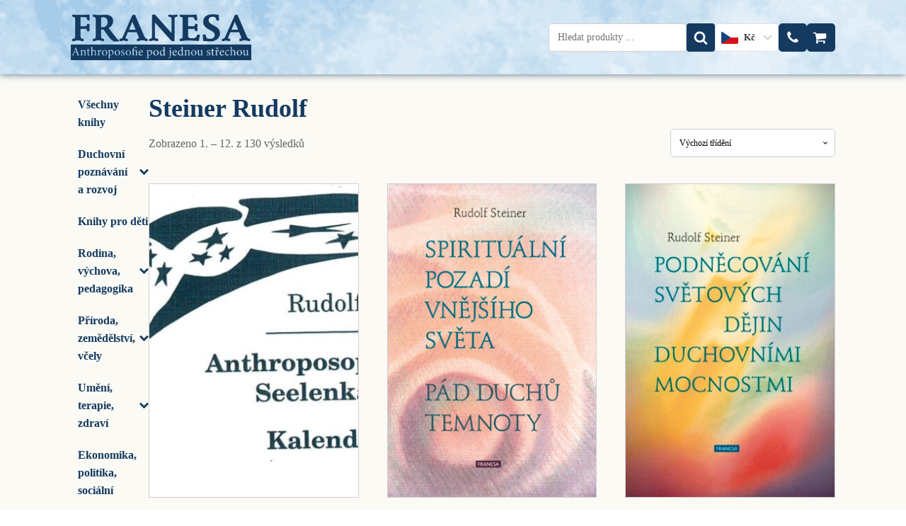

--- FILE ---
content_type: text/html; charset=UTF-8
request_url: https://franesa.cz/kategorie-produktu/knihy-podle-autora/steiner-rudolf/
body_size: 34925
content:
<!DOCTYPE html>
<html lang="cs" prefix="og: https://ogp.me/ns#" >
<head>
<meta charset="UTF-8">
<meta name="viewport" content="width=device-width, initial-scale=1.0">
<!-- WP_HEAD() START -->
	<style>img:is([sizes="auto" i], [sizes^="auto," i]) { contain-intrinsic-size: 3000px 1500px }</style>
	
<!-- Optimalizace pro vyhledávače podle Rank Math - https://rankmath.com/ -->
<title>Steiner Rudolf - Franesa</title>
<meta name="robots" content="index, follow, max-snippet:-1, max-video-preview:-1, max-image-preview:large"/>
<link rel="canonical" href="https://franesa.cz/kategorie-produktu/knihy-podle-autora/steiner-rudolf/" />
<link rel="next" href="https://franesa.cz/kategorie-produktu/knihy-podle-autora/steiner-rudolf/page/2/" />
<meta property="og:locale" content="cs_CZ" />
<meta property="og:type" content="article" />
<meta property="og:title" content="Steiner Rudolf - Franesa" />
<meta property="og:url" content="https://franesa.cz/kategorie-produktu/knihy-podle-autora/steiner-rudolf/" />
<meta property="og:site_name" content="Franesa" />
<meta name="twitter:card" content="summary_large_image" />
<meta name="twitter:title" content="Steiner Rudolf - Franesa" />
<meta name="twitter:label1" content="Produkty" />
<meta name="twitter:data1" content="183" />
<script type="application/ld+json" class="rank-math-schema">{"@context":"https://schema.org","@graph":[{"@type":"BookStore","@id":"https://franesa.cz/#organization","name":"Franesa | Anthroposofie pod jednou st\u0159echou","url":"https://franesa.cz","logo":{"@type":"ImageObject","@id":"https://franesa.cz/#logo","url":"https://franesa.cz/wp-content/uploads/2022/03/franesa_logo-2.png","contentUrl":"https://franesa.cz/wp-content/uploads/2022/03/franesa_logo-2.png","caption":"Franesa | Anthroposofie pod jednou st\u0159echou","inLanguage":"cs","width":"211","height":"36"},"openingHours":["Monday,Tuesday,Wednesday,Thursday,Friday,Saturday,Sunday 09:00-17:00"],"image":{"@id":"https://franesa.cz/#logo"}},{"@type":"WebSite","@id":"https://franesa.cz/#website","url":"https://franesa.cz","name":"Franesa | Anthroposofie pod jednou st\u0159echou","publisher":{"@id":"https://franesa.cz/#organization"},"inLanguage":"cs"},{"@type":"CollectionPage","@id":"https://franesa.cz/kategorie-produktu/knihy-podle-autora/steiner-rudolf/#webpage","url":"https://franesa.cz/kategorie-produktu/knihy-podle-autora/steiner-rudolf/","name":"Steiner Rudolf - Franesa","isPartOf":{"@id":"https://franesa.cz/#website"},"inLanguage":"cs"},{"@context":"https://schema.org/","@graph":[{"@type":"Product","name":"Kalend\u00e1\u0159 du\u0161e - Rudolf Steiner - Franesa","url":"https://franesa.cz/produkt/kalendar-duse-rudolf-steiner/","@id":"https://franesa.cz/produkt/kalendar-duse-rudolf-steiner/","description":"Kalend\u00e1\u0159 du\u0161e - Rudolf Steiner Nov\u00fd dotisk. Obsahem spisku jsou medita\u010dn\u00ed \u00favody k t\u00fddenn\u00edm pr\u016fpov\u011bd\u00edm Kalend\u00e1\u0159e du\u0161e Rudolfa Steinera. Nen\u00ed jen souborem 52 manter, vyjad\u0159uj\u00edc\u00edch prom\u011bnliv\u00e9 n\u00e1lady du\u0161e v rytmick\u00e9m pro\u017e\u00edv\u00e1n\u00ed roku, n\u00fdbr\u017e svou stavbou a vz\u00e1jemn\u00fdmi vztahy jednotliv\u00fdch pr\u016fpov\u011bd\u00ed je podivuhodn\u00fdm \u010dasov\u00fdm \u00fatvarem a \u017eiv\u00fdm organismem, j\u00edm\u017e proud\u00ed procesy r\u016fstu a zr\u00e1n\u00ed, rytmick\u00fd dech i tep du\u0161e v jej\u00edm pozn\u00e1v\u00e1n\u00ed sv\u011bta i sebe sam\u00e9."},{"@type":"Product","name":"Spiritu\u00e1ln\u00ed pozad\u00ed vn\u011bj\u0161\u00edho sv\u011bta. P\u00e1d duch\u016f temnoty - Franesa","url":"https://franesa.cz/produkt/spiritualni-pozadi-vnejsiho-sveta-pad-duchu-temnoty/","@id":"https://franesa.cz/produkt/spiritualni-pozadi-vnejsiho-sveta-pad-duchu-temnoty/","description":"GA 177 V p\u0159edn\u00e1\u0161k\u00e1ch z konce prvn\u00ed sv\u011btov\u00e9 v\u00e1lky Rudolf Steiner odhaluje duchovn\u00ed pozad\u00ed historick\u00fdch ud\u00e1lost\u00ed a kriz\u00ed modern\u00ed doby. Vysv\u011btluje, \u017ee od roku 1879 p\u016fsob\u00ed na lidsk\u00e9 my\u0161len\u00ed tzv. duchov\u00e9 temnoty \u2013 zaostal\u00e9 and\u011blsk\u00e9 bytosti, kter\u00e9 po por\u00e1\u017ece v\u00a0bitv\u011b s\u00a0archand\u011blem Michaelem byly svr\u017eeny z duchovn\u00edch sv\u011bt\u016f na Zemi. Jejich vliv lze podle Steinera vn\u00edmat v materialismu, jednostrann\u00e9m intelektualismu i v pokusech o budov\u00e1n\u00ed utopick\u00fdch spole\u010densk\u00fdch \u0159\u00e1d\u016f. Steiner z\u00e1rove\u0148 ukazuje, \u017ee lid\u00e9 maj\u00ed mo\u017enost v\u011bdom\u011b se rozhodnout spolupracovat s duchy sv\u011btla, kte\u0159\u00ed otev\u00edraj\u00ed cestu k osvobozen\u00ed od pout rasy, n\u00e1roda a krve. Zaj\u00edmav\u00e9 jsou Steinerovy post\u0159ehy k osobnostem, kter\u00e9 podle n\u011bj formovaly epochu: od mystik\u016f J. V. Andreae, V. Solovjova \u010di Saint-Martina p\u0159es politick\u00e9 l\u00eddry jako Woodrow Wilson a David Lloyd George a\u017e po Goetha a Darwina Publikace odkr\u00fdv\u00e1 nap\u011bt\u00ed mezi intelektu\u00e1ln\u00edm a mor\u00e1ln\u00edm v\u00fdvojem lidstva, upozor\u0148uje na nebezpe\u010d\u00ed \u201eumrtvov\u00e1n\u00ed \u017eiv\u00e9ho my\u0161len\u00ed\u201c a objas\u0148uje \u00falohu and\u011blsk\u00fdch a archand\u011blsk\u00fdch bytost\u00ed v lidsk\u00e9m organismu i v d\u011bjin\u00e1ch."},{"@type":"Product","name":"Podn\u011bcov\u00e1n\u00ed sv\u011btov\u00fdch d\u011bjin duchovn\u00edmi mocnostmi - Franesa","url":"https://franesa.cz/produkt/podnecovani-svetovych-dejin-duchovnimi-mocnostmi/","@id":"https://franesa.cz/produkt/podnecovani-svetovych-dejin-duchovnimi-mocnostmi/","description":"GA 222 Rudolf Steiner v\u00a0p\u0159edn\u00e1\u0161k\u00e1ch ukazuje, jak duchovn\u00ed bytosti r\u016fzn\u00fdch hierarchi\u00ed p\u016fsob\u00ed sv\u00fdmi podn\u011bty v\u00a0d\u011bjinn\u00fdch ud\u00e1lostech, nap\u0159\u00edklad ve st\u011bhov\u00e1n\u00ed n\u00e1rod\u016f, v\u00a0k\u0159\u00ed\u017eov\u00fdch v\u00fdprav\u00e1ch \u010di v\u00a0reformaci a t\u0159icetilet\u00e9 v\u00e1lce. Vysv\u011btluje, jak\u00fd je rozd\u00edl mezi p\u016fsoben\u00edm bytost\u00ed norm\u00e1ln\u011b se vyv\u00edjej\u00edc\u00edch, bytost\u00ed zaost\u00e1vaj\u00edc\u00edch ve v\u00fdvoji a takov\u00fdch, kter\u00e9 se p\u0159\u00edli\u0161 un\u00e1hl\u00ed a p\u0159est\u0159el\u00ed c\u00edl. Zab\u00fdv\u00e1 se rovn\u011b\u017e v\u00fdvojem lidsk\u00e9ho v\u011bdom\u00ed v\u00a0jednotliv\u00fdch poatlantsk\u00fdch epoch\u00e1ch a hrozbou p\u0159\u00edli\u0161n\u00e9 intelektualizace lidsk\u00e9ho my\u0161len\u00ed."},{"@type":"Product","name":"Spojen\u00ed mezi \u017eiv\u00fdmi a zem\u0159el\u00fdmi - Franesa","url":"https://franesa.cz/produkt/spojeni-mezi-zivymi-a-zemrelymi/","@id":"https://franesa.cz/produkt/spojeni-mezi-zivymi-a-zemrelymi/","description":"GA168 Rudolf Steiner v t\u011bchto p\u0159edn\u00e1\u0161k\u00e1ch hovo\u0159\u00ed o p\u016fsoben\u00ed zem\u0159el\u00fdch na \u017eij\u00edc\u00ed, o \u010dasov\u00fdch obdob\u00edch v tomto jejich posmrtn\u00e9m p\u016fsoben\u00ed, o mo\u017enostech spojen\u00ed \u017eij\u00edc\u00edch se zem\u0159el\u00fdmi, ale t\u00e9\u017e o ud\u00e1losti smrti a posmrtn\u00e9m \u017eivot\u011b s ohledem na bytostn\u00e9 \u010dl\u00e1nky a karmick\u00e9 \u00fa\u010dinky, o \u017eivotn\u00ed l\u017ei materialismu a du\u0161evn\u00ed t\u00edsni na\u0161\u00ed doby. \u010cten\u00e1\u0159 se mimo jin\u00e9 tak\u00e9 dozv\u00edd\u00e1, pro\u010d je pro and\u011bly d\u016fle\u017eit\u00e9, aby lid\u00e9 nesli ve sv\u00e9 mysli Krista."},{"@type":"Product","name":"Meditace k teplu - Franesa","url":"https://franesa.cz/produkt/meditace-k-teplu/","@id":"https://franesa.cz/produkt/meditace-k-teplu/","description":"Pomocn\u00edk pro l\u00e9\u010dbu, podpora v nemoci s p\u0159edmluvou Matthiase Girkeho Teplo m\u00e1 uzdravuj\u00edc\u00ed s\u00edlu, a to nejen fyzick\u00e9, ale zejm\u00e9na tak\u00e9 teplo du\u0161evn\u00ed a duchovn\u00ed. Pro terapeutick\u00e9 p\u016fsoben\u00ed je tak nezbytn\u00e1 l\u00e1ska i zap\u00e1len\u00ed pro ide\u00e1ly. Anthroposofick\u00fd l\u00e9ka\u0159 Matthias Girke v\u00a0knize objas\u0148uje terapeutick\u00e9 \u00fa\u010dinky tepla na r\u016fzn\u00fdch \u00farovn\u00edch. D\u00e1le \u010dten\u00e1\u0159 v\u00a0knize najde obs\u00e1hl\u00fd v\u00fdb\u011br medita\u010dn\u00edch pr\u016fpov\u011bd\u00ed Rudolfa Steinera, jejich\u017e spole\u010dn\u00fdm jmenovatelem je teplo. Tyto meditace poslou\u017e\u00ed jako pomocn\u00edk pro l\u00e9\u010dbu a podpora v\u00a0nemoci."},{"@type":"Product","name":"Tajemstv\u00ed barev - Franesa","url":"https://franesa.cz/produkt/tajemstvi-barev/","@id":"https://franesa.cz/produkt/tajemstvi-barev/","description":"GA 291 Nov\u00e9 vyd\u00e1n\u00ed jedn\u00e9 z\u00a0nejprod\u00e1van\u011bj\u0161\u00edch knih Rudolfa Steinera p\u0159in\u00e1\u0161\u00ed t\u0159i p\u0159edn\u00e1\u0161ky z kv\u011btna 1921, kter\u00e9 tvo\u0159\u00ed z\u00e1klad jeho nauky o barv\u00e1ch, propojuj\u00edc\u00ed um\u011bn\u00ed, psychologii a filozofii. Steiner zde rozv\u00edj\u00ed Goethovu teorii barev a nab\u00edz\u00ed hlubok\u00fd pohled do podstaty barevn\u00e9ho vn\u00edm\u00e1n\u00ed, jeho mor\u00e1ln\u00edho a duchovn\u00edho v\u00fdznamu. Kniha p\u0159in\u00e1\u0161\u00ed nov\u00e9 pojet\u00ed mal\u00ed\u0159stv\u00ed, kde barva sama vytv\u00e1\u0159\u00ed tvary a odraz niternost sv\u011bta. Obsahuje t\u00e9\u017e dopl\u0148uj\u00edc\u00ed texty, v\u010detn\u011b praktick\u00fdch n\u00e1vod\u016f pro malbu a terapeutick\u00e9 vyu\u017eit\u00ed barev. Tento v\u00fdjime\u010dn\u00fd svazek obohat\u00ed ka\u017ed\u00e9ho, kdo hled\u00e1 propojen\u00ed v\u011bdeck\u00e9ho pozn\u00e1n\u00ed s um\u011bleckou intuic\u00ed a duchovn\u00ed hloubkou."},{"@type":"Product","name":"Chr\u00e1mov\u00e1 a Zlat\u00e1 legenda - Franesa","url":"https://franesa.cz/produkt/chramova-legenda/","@id":"https://franesa.cz/produkt/chramova-legenda/","description":"GA93 P\u0159edn\u00e1\u0161ky Rudolfa Steinera obsa\u017een\u00e9 v t\u00e9to knize jsou v\u011bnov\u00e1ny p\u0159edev\u0161\u00edm interpretaci dvou legend: Chr\u00e1mov\u00e9 legendy neboli legendy o stavb\u011b \u0160alomounova chr\u00e1mu a Zlat\u00e9 legendy (Legenda aurea) neboli legendy o d\u0159evu svat\u00e9ho K\u0159\u00ed\u017ee, a byly sou\u010d\u00e1st\u00ed p\u0159\u00edprav na z\u0159\u00edzen\u00ed Esotern\u00ed \u0161koly, kde byly tyto dv\u011b legendy zam\u00fd\u0161leny jako hlavn\u00ed medita\u010dn\u00ed l\u00e1tka pro druh\u00e9 odd\u011blen\u00ed t\u00e9to \u0161koly. Zna\u010dnou pozornost v\u011bnuje Rudolf Steiner tak\u00e9 zedn\u00e1\u0159stv\u00ed, jeho historii a posl\u00e1n\u00ed v d\u011bjin\u00e1ch lidstva."},{"@type":"Product","name":"Probuzen\u00ed du\u0161\u00ed - Franesa","url":"https://franesa.cz/produkt/probuzeni-dusi/","@id":"https://franesa.cz/produkt/probuzeni-dusi/","description":"IV. Mysterijn\u00ed drama GA 14/IV Mysterijn\u00ed dramata zauj\u00edmaj\u00ed v d\u00edle Rudolfa Steinera zvl\u00e1\u0161tn\u00ed, v\u00fdsadn\u00ed postaven\u00ed. Rudolf Steiner v nich dramatickou formou ztv\u00e1rnil duchovn\u00ed z\u00e1pas sou\u010dasn\u00e9ho \u010dlov\u011bka, z\u00e1pas o pozn\u00e1n\u00ed duchovn\u00edch sv\u011bt\u016f, o vstoupen\u00ed do nich, o zasv\u011bcen\u00ed, proz\u0159en\u00ed. V tomto z\u00e1pase je \u010dlov\u011bk konfrontov\u00e1n nejen s odp\u016fr\u010d\u00edmi bytostmi, ale tak\u00e9 se sv\u00fdmi du\u0161evn\u00edmi silami a sv\u00fdmi minul\u00fdmi \u017eivoty, se svou karmou. Po Br\u00e1n\u011b zasv\u011bcen\u00ed, Zkou\u0161ce du\u0161e a Str\u00e1\u017eci prahu vydalo nyn\u00ed nakladatelstv\u00ed Franesa \u010dtvrt\u00e9 a posledn\u00ed mysterijn\u00ed drama, nazvan\u00e9 Probuzen\u00ed du\u0161\u00ed. V\u00a0dramatu sledujeme cestu hlavn\u00edch postav inkarnacemi a jejich pot\u00fdk\u00e1n\u00ed s\u00a0Luciferem a Ahrimanem. &nbsp; &nbsp;"},{"@type":"Product","name":"Op\u011btovn\u00e9 vt\u011blov\u00e1n\u00ed a karma - Franesa","url":"https://franesa.cz/produkt/opetovne-vtelovani-a-karma/","@id":"https://franesa.cz/produkt/opetovne-vtelovani-a-karma/","description":"a jejich v\u00fdznam pro kulturu sou\u010dasnosti GA 135 Pozn\u00e1n\u00ed my\u0161lenky reinkarnace a karmy m\u00e1 pro budoucnost lidstva prvo\u0159adou d\u016fle\u017eitost. Rudolf Steiner v t\u011bchto p\u0159edn\u00e1\u0161k\u00e1ch p\u0159ibli\u017euje n\u011bkter\u00e9 z\u00e1konitosti op\u011btovn\u00e9ho vt\u011blov\u00e1n\u00ed, a p\u0159edev\u0161\u00edm pod\u00e1v\u00e1 n\u00e1vod, jak dosp\u011bt k pozn\u00e1n\u00ed vlastn\u00edch minul\u00fdch \u017eivot\u016f. Jde o proslul\u00e1 \u201ekarmick\u00e1 cvi\u010den\u00ed\u201c, kter\u00e1 ov\u0161em nejsou nikterak snadn\u00e1, by\u0165 vypadaj\u00ed velmi jednodu\u0161e."},{"@type":"Product","name":"V\u00e1noce ve sv\u011btle anthroposofie - Franesa","url":"https://franesa.cz/produkt/vanoce-ve-svetle-anthroposofie-rudolf-steiner/","@id":"https://franesa.cz/produkt/vanoce-ve-svetle-anthroposofie-rudolf-steiner/","description":"Obsahuje t\u0159i p\u0159edn\u00e1\u0161ky - GA 117, GA 125 a GA 143 V\u00e1no\u010dn\u00ed\u00a0p\u0159edn\u00e1\u0161ky Rudolfa Steinera se v\u017edy nesou ve zvl\u00e1\u0161tn\u00edm, slavnostn\u00edm duchu. T\u0159i z\u00a0nich jsou za\u0159azeny do t\u00e9to kn\u00ed\u017eky. Rudolf Steiner v\u00a0nich p\u0159ibli\u017euje v\u00fdznam v\u00e1no\u010dn\u00edho stromku jako symbolu, prom\u011bny\u00a0v\u00e1no\u010dn\u00ed\u00a0n\u00e1lady v\u00a0b\u011bhu doby a hovo\u0159\u00ed o zrozen\u00ed pozemsk\u00e9ho sv\u011btla z\u00a0temnoty\u00a0V\u00e1noc. Tyto p\u0159edn\u00e1\u0161ky oslov\u00ed h\u0159ejiv\u00fd lidsk\u00fd cit a z\u00e1rove\u0148 p\u0159in\u00e1\u0161ej\u00ed sv\u011btlo pozn\u00e1n\u00ed."},{"@type":"Product","name":"Zem\u011bd\u011blsk\u00fd kurz - Franesa","url":"https://franesa.cz/produkt/zemedelsky-kurz/","@id":"https://franesa.cz/produkt/zemedelsky-kurz/","description":"GA 327 U p\u0159\u00edle\u017eitosti stolet\u00e9ho v\u00fdro\u010d\u00ed vych\u00e1z\u00ed nov\u00e9 vyd\u00e1n\u00ed Steinerova Zem\u011bd\u011blsk\u00e9ho kurzu, dopln\u011bn\u00e9 o \u0159adu dokument\u016f, pozn\u00e1mek a vysv\u011btluj\u00edc\u00edch koment\u00e1\u0159\u016f. Popul\u00e1rn\u00ed cyklus osmi Steinerov\u00fdch zem\u011bd\u011blsk\u00fdch p\u0159edn\u00e1\u0161ek p\u0159edznamenal vznik prvn\u00ed zem\u011bd\u011blsk\u00e9 alternativy \u2013 biodynamick\u00e9ho zem\u011bd\u011blstv\u00ed. Rudolf Steiner v nich z hlediska duchovn\u00ed v\u011bdy vysv\u011btluje princip hnojen\u00ed rostlin a v\u00fd\u017eivy zv\u00ed\u0159at, za\u010dlen\u011bn\u00ed rostlin mezi Zemi a vesm\u00edr, ekologick\u00e9 vztahy v krajin\u011b i mo\u017enosti homeopatick\u00e9 ochrany rostlin p\u0159ed chorobami a \u0161k\u016fdci. J\u00e1drem a srdcem cel\u00e9ho kurzu je popis speci\u00e1ln\u00edch prepar\u00e1t\u016f k o\u0161et\u0159en\u00ed p\u016fdy, rostlin a statkov\u00fdch hnojiv."},{"@type":"Product","name":"Nov\u00e1 duchovnost a pro\u017eitek Krista ve 20. stolet\u00ed - Franesa","url":"https://franesa.cz/produkt/nova-duchovnost-a-prozitek-krista-ve-20-stoleti/","@id":"https://franesa.cz/produkt/nova-duchovnost-a-prozitek-krista-ve-20-stoleti/","description":"Rudolf Steiner v p\u0159edn\u00e1\u0161k\u00e1ch hovo\u0159\u00ed o z\u00e1sadn\u00edch rozd\u00edlech ve sm\u00fd\u0161len\u00ed lid\u00ed Z\u00e1padu, V\u00fdchodu a St\u0159edu, o \u00faskal\u00edch v t\u011bchto t\u0159ech regionech: o p\u0159\u00edli\u0161n\u00e9 orientaci Z\u00e1padu na rozum a hospod\u00e1\u0159sk\u00fd \u017eivot, St\u0159edu na st\u00e1tn\u011b-politickou reglementaci ve\u0161ker\u00e9ho \u017eivota a V\u00fdchodu na star\u00fd duchovn\u00ed \u017eivot op\u00edraj\u00edc\u00ed se o zjeven\u00ed. Cel\u00fd cyklus pak vrchol\u00ed pojedn\u00e1n\u00edm o nadch\u00e1zej\u00edc\u00edm pro\u017eitku \u00e9tern\u00e9ho Krista. Lidstvo nal\u00e9hav\u011b pot\u0159ebuje novou duchovnost, kter\u00e1 ho povede vst\u0159\u00edc tomuto pro\u017eitku, vst\u0159\u00edc op\u011btovn\u00e9mu zjeven\u00ed Krista. Sv\u00fdm pojedn\u00e1n\u00edm o d\u00e9monick\u00fdch sil\u00e1ch p\u016fsob\u00edc\u00edch v\u00a0dne\u0161n\u00edm sv\u011bt\u011b je kniha v\u00edce ne\u017e aktu\u00e1ln\u00ed! GA 200"}]}]}</script>
<!-- /Rank Math WordPress SEO plugin -->

<link rel='dns-prefetch' href='//cdn.jsdelivr.net' />
<link rel="alternate" type="application/rss+xml" title="Franesa &raquo; Steiner Rudolf Kategorie RSS" href="https://franesa.cz/kategorie-produktu/knihy-podle-autora/steiner-rudolf/feed/" />
<link rel='stylesheet' id='wp-block-library-css' href='https://franesa.cz/wp-includes/css/dist/block-library/style.min.css?ver=554d18871b861d47ed23528817ef42c7' type='text/css' media='all' />
<style id='classic-theme-styles-inline-css' type='text/css'>
/*! This file is auto-generated */
.wp-block-button__link{color:#fff;background-color:#32373c;border-radius:9999px;box-shadow:none;text-decoration:none;padding:calc(.667em + 2px) calc(1.333em + 2px);font-size:1.125em}.wp-block-file__button{background:#32373c;color:#fff;text-decoration:none}
</style>
<link rel='stylesheet' id='yaycurrency-currency-switcher-block-editor-style-css' href='https://franesa.cz/wp-content/plugins/yaycurrency/blocks/style.css?ver=1752043058' type='text/css' media='all' />
<link rel='stylesheet' id='cr-frontend-css-css' href='https://franesa.cz/wp-content/plugins/customer-reviews-woocommerce/css/frontend.css?ver=5.80.1' type='text/css' media='all' />
<link rel='stylesheet' id='cr-badges-css-css' href='https://franesa.cz/wp-content/plugins/customer-reviews-woocommerce/css/badges.css?ver=5.80.1' type='text/css' media='all' />
<style id='global-styles-inline-css' type='text/css'>
:root{--wp--preset--aspect-ratio--square: 1;--wp--preset--aspect-ratio--4-3: 4/3;--wp--preset--aspect-ratio--3-4: 3/4;--wp--preset--aspect-ratio--3-2: 3/2;--wp--preset--aspect-ratio--2-3: 2/3;--wp--preset--aspect-ratio--16-9: 16/9;--wp--preset--aspect-ratio--9-16: 9/16;--wp--preset--color--black: #000000;--wp--preset--color--cyan-bluish-gray: #abb8c3;--wp--preset--color--white: #ffffff;--wp--preset--color--pale-pink: #f78da7;--wp--preset--color--vivid-red: #cf2e2e;--wp--preset--color--luminous-vivid-orange: #ff6900;--wp--preset--color--luminous-vivid-amber: #fcb900;--wp--preset--color--light-green-cyan: #7bdcb5;--wp--preset--color--vivid-green-cyan: #00d084;--wp--preset--color--pale-cyan-blue: #8ed1fc;--wp--preset--color--vivid-cyan-blue: #0693e3;--wp--preset--color--vivid-purple: #9b51e0;--wp--preset--gradient--vivid-cyan-blue-to-vivid-purple: linear-gradient(135deg,rgba(6,147,227,1) 0%,rgb(155,81,224) 100%);--wp--preset--gradient--light-green-cyan-to-vivid-green-cyan: linear-gradient(135deg,rgb(122,220,180) 0%,rgb(0,208,130) 100%);--wp--preset--gradient--luminous-vivid-amber-to-luminous-vivid-orange: linear-gradient(135deg,rgba(252,185,0,1) 0%,rgba(255,105,0,1) 100%);--wp--preset--gradient--luminous-vivid-orange-to-vivid-red: linear-gradient(135deg,rgba(255,105,0,1) 0%,rgb(207,46,46) 100%);--wp--preset--gradient--very-light-gray-to-cyan-bluish-gray: linear-gradient(135deg,rgb(238,238,238) 0%,rgb(169,184,195) 100%);--wp--preset--gradient--cool-to-warm-spectrum: linear-gradient(135deg,rgb(74,234,220) 0%,rgb(151,120,209) 20%,rgb(207,42,186) 40%,rgb(238,44,130) 60%,rgb(251,105,98) 80%,rgb(254,248,76) 100%);--wp--preset--gradient--blush-light-purple: linear-gradient(135deg,rgb(255,206,236) 0%,rgb(152,150,240) 100%);--wp--preset--gradient--blush-bordeaux: linear-gradient(135deg,rgb(254,205,165) 0%,rgb(254,45,45) 50%,rgb(107,0,62) 100%);--wp--preset--gradient--luminous-dusk: linear-gradient(135deg,rgb(255,203,112) 0%,rgb(199,81,192) 50%,rgb(65,88,208) 100%);--wp--preset--gradient--pale-ocean: linear-gradient(135deg,rgb(255,245,203) 0%,rgb(182,227,212) 50%,rgb(51,167,181) 100%);--wp--preset--gradient--electric-grass: linear-gradient(135deg,rgb(202,248,128) 0%,rgb(113,206,126) 100%);--wp--preset--gradient--midnight: linear-gradient(135deg,rgb(2,3,129) 0%,rgb(40,116,252) 100%);--wp--preset--font-size--small: 13px;--wp--preset--font-size--medium: 20px;--wp--preset--font-size--large: 36px;--wp--preset--font-size--x-large: 42px;--wp--preset--spacing--20: 0.44rem;--wp--preset--spacing--30: 0.67rem;--wp--preset--spacing--40: 1rem;--wp--preset--spacing--50: 1.5rem;--wp--preset--spacing--60: 2.25rem;--wp--preset--spacing--70: 3.38rem;--wp--preset--spacing--80: 5.06rem;--wp--preset--shadow--natural: 6px 6px 9px rgba(0, 0, 0, 0.2);--wp--preset--shadow--deep: 12px 12px 50px rgba(0, 0, 0, 0.4);--wp--preset--shadow--sharp: 6px 6px 0px rgba(0, 0, 0, 0.2);--wp--preset--shadow--outlined: 6px 6px 0px -3px rgba(255, 255, 255, 1), 6px 6px rgba(0, 0, 0, 1);--wp--preset--shadow--crisp: 6px 6px 0px rgba(0, 0, 0, 1);}:where(.is-layout-flex){gap: 0.5em;}:where(.is-layout-grid){gap: 0.5em;}body .is-layout-flex{display: flex;}.is-layout-flex{flex-wrap: wrap;align-items: center;}.is-layout-flex > :is(*, div){margin: 0;}body .is-layout-grid{display: grid;}.is-layout-grid > :is(*, div){margin: 0;}:where(.wp-block-columns.is-layout-flex){gap: 2em;}:where(.wp-block-columns.is-layout-grid){gap: 2em;}:where(.wp-block-post-template.is-layout-flex){gap: 1.25em;}:where(.wp-block-post-template.is-layout-grid){gap: 1.25em;}.has-black-color{color: var(--wp--preset--color--black) !important;}.has-cyan-bluish-gray-color{color: var(--wp--preset--color--cyan-bluish-gray) !important;}.has-white-color{color: var(--wp--preset--color--white) !important;}.has-pale-pink-color{color: var(--wp--preset--color--pale-pink) !important;}.has-vivid-red-color{color: var(--wp--preset--color--vivid-red) !important;}.has-luminous-vivid-orange-color{color: var(--wp--preset--color--luminous-vivid-orange) !important;}.has-luminous-vivid-amber-color{color: var(--wp--preset--color--luminous-vivid-amber) !important;}.has-light-green-cyan-color{color: var(--wp--preset--color--light-green-cyan) !important;}.has-vivid-green-cyan-color{color: var(--wp--preset--color--vivid-green-cyan) !important;}.has-pale-cyan-blue-color{color: var(--wp--preset--color--pale-cyan-blue) !important;}.has-vivid-cyan-blue-color{color: var(--wp--preset--color--vivid-cyan-blue) !important;}.has-vivid-purple-color{color: var(--wp--preset--color--vivid-purple) !important;}.has-black-background-color{background-color: var(--wp--preset--color--black) !important;}.has-cyan-bluish-gray-background-color{background-color: var(--wp--preset--color--cyan-bluish-gray) !important;}.has-white-background-color{background-color: var(--wp--preset--color--white) !important;}.has-pale-pink-background-color{background-color: var(--wp--preset--color--pale-pink) !important;}.has-vivid-red-background-color{background-color: var(--wp--preset--color--vivid-red) !important;}.has-luminous-vivid-orange-background-color{background-color: var(--wp--preset--color--luminous-vivid-orange) !important;}.has-luminous-vivid-amber-background-color{background-color: var(--wp--preset--color--luminous-vivid-amber) !important;}.has-light-green-cyan-background-color{background-color: var(--wp--preset--color--light-green-cyan) !important;}.has-vivid-green-cyan-background-color{background-color: var(--wp--preset--color--vivid-green-cyan) !important;}.has-pale-cyan-blue-background-color{background-color: var(--wp--preset--color--pale-cyan-blue) !important;}.has-vivid-cyan-blue-background-color{background-color: var(--wp--preset--color--vivid-cyan-blue) !important;}.has-vivid-purple-background-color{background-color: var(--wp--preset--color--vivid-purple) !important;}.has-black-border-color{border-color: var(--wp--preset--color--black) !important;}.has-cyan-bluish-gray-border-color{border-color: var(--wp--preset--color--cyan-bluish-gray) !important;}.has-white-border-color{border-color: var(--wp--preset--color--white) !important;}.has-pale-pink-border-color{border-color: var(--wp--preset--color--pale-pink) !important;}.has-vivid-red-border-color{border-color: var(--wp--preset--color--vivid-red) !important;}.has-luminous-vivid-orange-border-color{border-color: var(--wp--preset--color--luminous-vivid-orange) !important;}.has-luminous-vivid-amber-border-color{border-color: var(--wp--preset--color--luminous-vivid-amber) !important;}.has-light-green-cyan-border-color{border-color: var(--wp--preset--color--light-green-cyan) !important;}.has-vivid-green-cyan-border-color{border-color: var(--wp--preset--color--vivid-green-cyan) !important;}.has-pale-cyan-blue-border-color{border-color: var(--wp--preset--color--pale-cyan-blue) !important;}.has-vivid-cyan-blue-border-color{border-color: var(--wp--preset--color--vivid-cyan-blue) !important;}.has-vivid-purple-border-color{border-color: var(--wp--preset--color--vivid-purple) !important;}.has-vivid-cyan-blue-to-vivid-purple-gradient-background{background: var(--wp--preset--gradient--vivid-cyan-blue-to-vivid-purple) !important;}.has-light-green-cyan-to-vivid-green-cyan-gradient-background{background: var(--wp--preset--gradient--light-green-cyan-to-vivid-green-cyan) !important;}.has-luminous-vivid-amber-to-luminous-vivid-orange-gradient-background{background: var(--wp--preset--gradient--luminous-vivid-amber-to-luminous-vivid-orange) !important;}.has-luminous-vivid-orange-to-vivid-red-gradient-background{background: var(--wp--preset--gradient--luminous-vivid-orange-to-vivid-red) !important;}.has-very-light-gray-to-cyan-bluish-gray-gradient-background{background: var(--wp--preset--gradient--very-light-gray-to-cyan-bluish-gray) !important;}.has-cool-to-warm-spectrum-gradient-background{background: var(--wp--preset--gradient--cool-to-warm-spectrum) !important;}.has-blush-light-purple-gradient-background{background: var(--wp--preset--gradient--blush-light-purple) !important;}.has-blush-bordeaux-gradient-background{background: var(--wp--preset--gradient--blush-bordeaux) !important;}.has-luminous-dusk-gradient-background{background: var(--wp--preset--gradient--luminous-dusk) !important;}.has-pale-ocean-gradient-background{background: var(--wp--preset--gradient--pale-ocean) !important;}.has-electric-grass-gradient-background{background: var(--wp--preset--gradient--electric-grass) !important;}.has-midnight-gradient-background{background: var(--wp--preset--gradient--midnight) !important;}.has-small-font-size{font-size: var(--wp--preset--font-size--small) !important;}.has-medium-font-size{font-size: var(--wp--preset--font-size--medium) !important;}.has-large-font-size{font-size: var(--wp--preset--font-size--large) !important;}.has-x-large-font-size{font-size: var(--wp--preset--font-size--x-large) !important;}
:where(.wp-block-post-template.is-layout-flex){gap: 1.25em;}:where(.wp-block-post-template.is-layout-grid){gap: 1.25em;}
:where(.wp-block-columns.is-layout-flex){gap: 2em;}:where(.wp-block-columns.is-layout-grid){gap: 2em;}
:root :where(.wp-block-pullquote){font-size: 1.5em;line-height: 1.6;}
</style>
<link rel='stylesheet' id='oxygen-css' href='https://franesa.cz/wp-content/plugins/oxygen/component-framework/oxygen.css?ver=4.9.1' type='text/css' media='all' />
<link rel='stylesheet' id='ToretZasilkovna-select2-css-css' href='https://cdn.jsdelivr.net/npm/select2@4.1.0-rc.0/dist/css/select2.min.css' type='text/css' media='all' />
<link rel='stylesheet' id='ToretZasilkovna-draw-css-css' href='https://franesa.cz/wp-content/plugins/toret-zasilkovna/vendor/toret/toret-library/src/assets/css/toret-draw.css?ver=1.0.0' type='text/css' media='all' />
<link rel='stylesheet' id='ToretZasilkovna-form-css-css' href='https://franesa.cz/wp-content/plugins/toret-zasilkovna/vendor/toret/toret-library/src/assets/css/toret-draw-form.css?ver=1.0.0' type='text/css' media='all' />
<link rel='stylesheet' id='zasilkovna-public-styles-css' href='https://franesa.cz/wp-content/plugins/toret-zasilkovna/assets/css/public.css?ver=8.4.5' type='text/css' media='all' />
<link rel='stylesheet' id='woocommerce-ppl-zencore-cz-plugin-styles-css' href='https://franesa.cz/wp-content/plugins/woocommerce-ppl-zencore-cz/assets/css/public.css?ver=554d18871b861d47ed23528817ef42c7' type='text/css' media='all' />
<link rel='stylesheet' id='woocommerce-layout-css' href='https://franesa.cz/wp-content/plugins/woocommerce/assets/css/woocommerce-layout.css?ver=10.3.6' type='text/css' media='all' />
<link rel='stylesheet' id='woocommerce-smallscreen-css' href='https://franesa.cz/wp-content/plugins/woocommerce/assets/css/woocommerce-smallscreen.css?ver=10.3.6' type='text/css' media='only screen and (max-width: 768px)' />
<link rel='stylesheet' id='woocommerce-general-css' href='https://franesa.cz/wp-content/plugins/woocommerce/assets/css/woocommerce.css?ver=10.3.6' type='text/css' media='all' />
<style id='woocommerce-inline-inline-css' type='text/css'>
.woocommerce form .form-row .required { visibility: visible; }
</style>
<link rel='stylesheet' id='photoswipe-css' href='https://franesa.cz/wp-content/plugins/woocommerce/assets/css/photoswipe/photoswipe.min.css?ver=10.3.6' type='text/css' media='all' />
<link rel='stylesheet' id='photoswipe-default-skin-css' href='https://franesa.cz/wp-content/plugins/woocommerce/assets/css/photoswipe/default-skin/default-skin.min.css?ver=10.3.6' type='text/css' media='all' />
<link rel='stylesheet' id='toret-ceskaposta-plugin-styles-css' href='https://franesa.cz/wp-content/plugins/toret-ceska-posta/public/assets/css/public.css?ver=2.9.5' type='text/css' media='all' />
<link rel='stylesheet' id='brands-styles-css' href='https://franesa.cz/wp-content/plugins/woocommerce/assets/css/brands.css?ver=10.3.6' type='text/css' media='all' />
<style id='akismet-widget-style-inline-css' type='text/css'>

			.a-stats {
				--akismet-color-mid-green: #357b49;
				--akismet-color-white: #fff;
				--akismet-color-light-grey: #f6f7f7;

				max-width: 350px;
				width: auto;
			}

			.a-stats * {
				all: unset;
				box-sizing: border-box;
			}

			.a-stats strong {
				font-weight: 600;
			}

			.a-stats a.a-stats__link,
			.a-stats a.a-stats__link:visited,
			.a-stats a.a-stats__link:active {
				background: var(--akismet-color-mid-green);
				border: none;
				box-shadow: none;
				border-radius: 8px;
				color: var(--akismet-color-white);
				cursor: pointer;
				display: block;
				font-family: -apple-system, BlinkMacSystemFont, 'Segoe UI', 'Roboto', 'Oxygen-Sans', 'Ubuntu', 'Cantarell', 'Helvetica Neue', sans-serif;
				font-weight: 500;
				padding: 12px;
				text-align: center;
				text-decoration: none;
				transition: all 0.2s ease;
			}

			/* Extra specificity to deal with TwentyTwentyOne focus style */
			.widget .a-stats a.a-stats__link:focus {
				background: var(--akismet-color-mid-green);
				color: var(--akismet-color-white);
				text-decoration: none;
			}

			.a-stats a.a-stats__link:hover {
				filter: brightness(110%);
				box-shadow: 0 4px 12px rgba(0, 0, 0, 0.06), 0 0 2px rgba(0, 0, 0, 0.16);
			}

			.a-stats .count {
				color: var(--akismet-color-white);
				display: block;
				font-size: 1.5em;
				line-height: 1.4;
				padding: 0 13px;
				white-space: nowrap;
			}
		
</style>
<link rel='stylesheet' id='yay-currency-frontend-style-css' href='https://franesa.cz/wp-content/plugins/yaycurrency/src/styles.css?ver=3.2' type='text/css' media='all' />
<script type="text/javascript" id="real3d-flipbook-global-js-extra">
/* <![CDATA[ */
var flipbookOptions_global = {"pages":[],"pdfUrl":"","printPdfUrl":"","tableOfContent":[],"id":"","bookId":"","date":"","lightboxThumbnailUrl":"","mode":"normal","viewMode":"webgl","pageTextureSize":"2048","pageTextureSizeSmall":"1500","pageTextureSizeMobile":"","pageTextureSizeMobileSmall":"1024","minPixelRatio":"1","pdfTextLayer":"true","zoomMin":"0.9","zoomStep":"2","zoomSize":"","zoomReset":"false","doubleClickZoom":"true","pageDrag":"true","singlePageMode":"false","pageFlipDuration":"1","sound":"true","startPage":"1","pageNumberOffset":"0","deeplinking":{"enabled":"false","prefix":""},"responsiveView":"true","responsiveViewTreshold":"768","responsiveViewRatio":"1","cover":"true","backCover":"true","scaleCover":"false","pageCaptions":"false","height":"400","responsiveHeight":"true","containerRatio":"","thumbnailsOnStart":"false","contentOnStart":"false","searchOnStart":"","searchResultsThumbs":"false","tableOfContentCloseOnClick":"true","thumbsCloseOnClick":"true","autoplayOnStart":"false","autoplayInterval":"3000","autoplayLoop":"true","autoplayStartPage":"1","rightToLeft":"false","pageWidth":"","pageHeight":"","thumbSize":"130","logoImg":"","logoUrl":"","logoUrlTarget":"","logoCSS":"position:absolute;left:0;top:0;","menuSelector":"","zIndex":"auto","preloaderText":"","googleAnalyticsTrackingCode":"","pdfBrowserViewerIfIE":"false","modeMobile":"","viewModeMobile":"","aspectMobile":"","aspectRatioMobile":"","singlePageModeIfMobile":"false","logoHideOnMobile":"false","mobile":{"thumbnailsOnStart":"false","contentOnStart":"false","pagesInMemory":"6","bitmapResizeHeight":"","bitmapResizeQuality":"","currentPage":{"enabled":"false"},"pdfUrl":""},"lightboxCssClass":"","lightboxLink":"","lightboxLinkNewWindow":"true","lightboxBackground":"rgb(81, 85, 88)","lightboxBackgroundPattern":"","lightboxBackgroundImage":"","lightboxContainerCSS":"display:inline-block;padding:10px;","lightboxThumbnailHeight":"300","lightboxThumbnailUrlCSS":"display:block;","lightboxThumbnailInfo":"false","lightboxThumbnailInfoText":"","lightboxThumbnailInfoCSS":"top: 0;  width: 100%; height: 100%; font-size: 16px; color: #000; background: rgba(255,255,255,.8); ","showTitle":"false","showDate":"false","hideThumbnail":"false","lightboxText":"","lightboxTextCSS":"display:block;","lightboxTextPosition":"top","lightBoxOpened":"false","lightBoxFullscreen":"false","lightboxStartPage":"","lightboxMarginV":"0","lightboxMarginH":"0","lights":"true","lightPositionX":"0","lightPositionY":"150","lightPositionZ":"1400","lightIntensity":"0.6","shadows":"true","shadowMapSize":"2048","shadowOpacity":"0.2","shadowDistance":"15","pageHardness":"2","coverHardness":"2","pageRoughness":"1","pageMetalness":"0","pageSegmentsW":"6","pageSegmentsH":"1","pagesInMemory":"20","bitmapResizeHeight":"","bitmapResizeQuality":"","pageMiddleShadowSize":"2","pageMiddleShadowColorL":"#999999","pageMiddleShadowColorR":"#777777","antialias":"false","pan":"0","tilt":"0","rotateCameraOnMouseDrag":"true","panMax":"20","panMin":"-20","tiltMax":"0","tiltMin":"-60","currentPage":{"enabled":"true","title":"Current page","hAlign":"left","vAlign":"top"},"btnAutoplay":{"enabled":"true","title":"Autoplay","icon":"fa-play","iconAlt":"fa-pause","icon2":"play_arrow","iconAlt2":"pause"},"btnNext":{"enabled":"true","title":"Next Page","icon":"fa-chevron-right","icon2":"chevron_right"},"btnLast":{"enabled":"false","title":"Last Page","icon":"fa-angle-double-right","icon2":"last_page"},"btnPrev":{"enabled":"true","title":"Previous Page","icon":"fa-chevron-left","icon2":"chevron_left"},"btnFirst":{"enabled":"false","title":"First Page","icon":"fa-angle-double-left","icon2":"first_page"},"btnZoomIn":{"enabled":"true","title":"Zoom in","icon":"fa-plus","icon2":"zoom_in"},"btnZoomOut":{"enabled":"true","title":"Zoom out","icon":"fa-minus","icon2":"zoom_out"},"btnToc":{"enabled":"true","title":"Table of Contents","icon":"fa-list-ol","icon2":"toc"},"btnThumbs":{"enabled":"true","title":"Pages","icon":"fa-th-large","icon2":"view_module"},"btnShare":{"enabled":"true","title":"Share","icon":"fa-share-alt","icon2":"share"},"btnNotes":{"enabled":"false","title":"Notes"},"btnDownloadPages":{"enabled":"false","url":"","title":"Download pages","icon":"fa-download","icon2":"file_download"},"btnDownloadPdf":{"enabled":"false","url":"","title":"Download PDF","forceDownload":"true","openInNewWindow":"true","icon":"fa-file","icon2":"picture_as_pdf"},"btnSound":{"enabled":"true","title":"Sound","icon":"fa-volume-up","iconAlt":"fa-volume-off","icon2":"volume_up","iconAlt2":"volume_mute"},"btnExpand":{"enabled":"true","title":"Toggle fullscreen","icon":"fa-expand","iconAlt":"fa-compress","icon2":"fullscreen","iconAlt2":"fullscreen_exit"},"btnSingle":{"enabled":"true","title":"Toggle single page"},"btnSearch":{"enabled":"false","title":"Search","icon":"fas fa-search","icon2":"search"},"search":{"enabled":"false","title":"Search"},"btnBookmark":{"enabled":"false","title":"Bookmark","icon":"fas fa-bookmark","icon2":"bookmark"},"btnPrint":{"enabled":"true","title":"Print","icon":"fa-print","icon2":"print"},"btnTools":{"enabled":"true","title":"Tools"},"btnClose":{"enabled":"true","title":"Close"},"whatsapp":{"enabled":"true"},"twitter":{"enabled":"true"},"facebook":{"enabled":"true"},"pinterest":{"enabled":"true"},"email":{"enabled":"true"},"linkedin":{"enabled":"true"},"digg":{"enabled":"false"},"reddit":{"enabled":"false"},"shareUrl":"","shareTitle":"","shareImage":"","layout":"1","icons":"FontAwesome","skin":"light","useFontAwesome5":"true","sideNavigationButtons":"true","menuNavigationButtons":"false","backgroundColor":"rgb(81, 85, 88)","backgroundPattern":"","backgroundImage":"","backgroundTransparent":"false","menuBackground":"","menuShadow":"","menuMargin":"0","menuPadding":"0","menuOverBook":"false","menuFloating":"false","menuTransparent":"false","menu2Background":"","menu2Shadow":"","menu2Margin":"0","menu2Padding":"0","menu2OverBook":"true","menu2Floating":"false","menu2Transparent":"true","skinColor":"","skinBackground":"","hideMenu":"false","menuAlignHorizontal":"center","btnColor":"","btnColorHover":"","btnBackground":"none","btnRadius":"0","btnMargin":"0","btnSize":"14","btnPaddingV":"10","btnPaddingH":"10","btnShadow":"","btnTextShadow":"","btnBorder":"","arrowColor":"#fff","arrowColorHover":"#fff","arrowBackground":"rgba(0,0,0,0)","arrowBackgroundHover":"rgba(0, 0, 0, .15)","arrowRadius":"4","arrowMargin":"4","arrowSize":"40","arrowPadding":"10","arrowTextShadow":"0px 0px 1px rgba(0, 0, 0, 1)","arrowBorder":"","closeBtnColorHover":"#FFF","closeBtnBackground":"rgba(0,0,0,.4)","closeBtnRadius":"0","closeBtnMargin":"0","closeBtnSize":"20","closeBtnPadding":"5","closeBtnTextShadow":"","closeBtnBorder":"","floatingBtnColor":"","floatingBtnColorHover":"","floatingBtnBackground":"","floatingBtnBackgroundHover":"","floatingBtnRadius":"","floatingBtnMargin":"","floatingBtnSize":"","floatingBtnPadding":"","floatingBtnShadow":"","floatingBtnTextShadow":"","floatingBtnBorder":"","currentPageMarginV":"5","currentPageMarginH":"5","arrowsAlwaysEnabledForNavigation":"false","arrowsDisabledNotFullscreen":"true","touchSwipeEnabled":"true","fitToWidth":"false","rightClickEnabled":"true","linkColor":"rgba(0, 0, 0, 0)","linkColorHover":"rgba(255, 255, 0, .2)","linkOpacity":"0.4","linkTarget":"_blank","pdfAutoLinks":"false","disableRange":"false","strings":{"print":"Print","printLeftPage":"Print left page","printRightPage":"Print right page","printCurrentPage":"Print current page","printAllPages":"Print all pages","download":"Download","downloadLeftPage":"Download left page","downloadRightPage":"Download right page","downloadCurrentPage":"Download current page","downloadAllPages":"Download all pages","bookmarks":"Bookmarks","bookmarkLeftPage":"Bookmark left page","bookmarkRightPage":"Bookmark right page","bookmarkCurrentPage":"Bookmark current page","search":"Search","findInDocument":"Find in document","pagesFoundContaining":"pages found containing","noMatches":"No matches","matchesFound":"matches found","page":"Page","matches":"matches","thumbnails":"Thumbnails","tableOfContent":"Table of Contents","share":"Share","pressEscToClose":"Press ESC to close","password":"Password","addNote":"Add note","typeInYourNote":"Type in your note..."},"access":"free","backgroundMusic":"","cornerCurl":"false","pdfTools":{"pageHeight":1500,"thumbHeight":200,"quality":0.80000000000000004,"textLayer":"true","autoConvert":"true"},"slug":"","convertPDFLinks":"true","convertPDFLinksWithClass":"","convertPDFLinksWithoutClass":"","overridePDFEmbedder":"true","overrideDflip":"true","overrideWonderPDFEmbed":"true","override3DFlipBook":"true","overridePDFjsViewer":"true","resumeReading":"false","previewPages":"","previewMode":"","aspectRatio":"2","pdfBrowserViewerIfMobile":"false","pdfBrowserViewerFullscreen":"true","pdfBrowserViewerFullscreenTarget":"_blank","btnTocIfMobile":"true","btnThumbsIfMobile":"true","btnShareIfMobile":"false","btnDownloadPagesIfMobile":"true","btnDownloadPdfIfMobile":"true","btnSoundIfMobile":"false","btnExpandIfMobile":"true","btnPrintIfMobile":"false","lightboxCloseOnClick":"false","btnSelect":{"enabled":"true","icon":"fas fa-i-cursor","icon2":"text_format","title":"Select tool"},"theme":"default","sideBtnColor":"#fff","sideBtnBackground":"rgba(0,0,0,.3)","sideBtnRadius":"0","sideBtnMargin":"0","sideBtnSize":"30","sideBtnPaddingV":"5","sideBtnPaddingH":"5","sideBtnShadow":"","sideBtnTextShadow":"","sideBtnBorder":"","closeBtnColor":"#FFF"};
/* ]]> */
</script>
<script type="text/javascript" src="https://franesa.cz/wp-includes/js/jquery/jquery.min.js?ver=3.7.1" id="jquery-core-js"></script>
<script type="text/javascript" src="https://franesa.cz/wp-content/plugins/toret-zasilkovna/assets/js/public.js?ver=554d18871b861d47ed23528817ef42c7" id="zasilkovna-public-js"></script>
<script type="text/javascript" id="woocommerce-ppl-zencore-cz-plugin-script-js-extra">
/* <![CDATA[ */
var script_strings = {"misto_doruceni":"Zadejte m\u00edsto doru\u010den\u00ed!"};
/* ]]> */
</script>
<script type="text/javascript" src="https://franesa.cz/wp-content/plugins/woocommerce-ppl-zencore-cz/assets/js/public.js?ver=554d18871b861d47ed23528817ef42c7" id="woocommerce-ppl-zencore-cz-plugin-script-js"></script>
<script type="text/javascript" src="https://franesa.cz/wp-content/plugins/woocommerce/assets/js/jquery-blockui/jquery.blockUI.min.js?ver=2.7.0-wc.10.3.6" id="wc-jquery-blockui-js" defer="defer" data-wp-strategy="defer"></script>
<script type="text/javascript" id="wc-add-to-cart-js-extra">
/* <![CDATA[ */
var wc_add_to_cart_params = {"ajax_url":"\/wp-admin\/admin-ajax.php","wc_ajax_url":"\/?wc-ajax=%%endpoint%%","i18n_view_cart":"Zobrazit ko\u0161\u00edk","cart_url":"https:\/\/franesa.cz\/kosik\/","is_cart":"","cart_redirect_after_add":"no"};
/* ]]> */
</script>
<script type="text/javascript" src="https://franesa.cz/wp-content/plugins/woocommerce/assets/js/frontend/add-to-cart.min.js?ver=10.3.6" id="wc-add-to-cart-js" defer="defer" data-wp-strategy="defer"></script>
<script type="text/javascript" src="https://franesa.cz/wp-content/plugins/woocommerce/assets/js/js-cookie/js.cookie.min.js?ver=2.1.4-wc.10.3.6" id="wc-js-cookie-js" defer="defer" data-wp-strategy="defer"></script>
<script type="text/javascript" id="woocommerce-js-extra">
/* <![CDATA[ */
var woocommerce_params = {"ajax_url":"\/wp-admin\/admin-ajax.php","wc_ajax_url":"\/?wc-ajax=%%endpoint%%","i18n_password_show":"Zobrazit heslo","i18n_password_hide":"Skr\u00fdt heslo"};
/* ]]> */
</script>
<script type="text/javascript" src="https://franesa.cz/wp-content/plugins/woocommerce/assets/js/frontend/woocommerce.min.js?ver=10.3.6" id="woocommerce-js" defer="defer" data-wp-strategy="defer"></script>
<script type="text/javascript" src="https://franesa.cz/wp-content/plugins/woocommerce/assets/js/zoom/jquery.zoom.min.js?ver=1.7.21-wc.10.3.6" id="wc-zoom-js" defer="defer" data-wp-strategy="defer"></script>
<script type="text/javascript" src="https://franesa.cz/wp-content/plugins/woocommerce/assets/js/flexslider/jquery.flexslider.min.js?ver=2.7.2-wc.10.3.6" id="wc-flexslider-js" defer="defer" data-wp-strategy="defer"></script>
<script type="text/javascript" src="https://franesa.cz/wp-content/plugins/woocommerce/assets/js/photoswipe/photoswipe.min.js?ver=4.1.1-wc.10.3.6" id="wc-photoswipe-js" defer="defer" data-wp-strategy="defer"></script>
<script type="text/javascript" src="https://franesa.cz/wp-content/plugins/woocommerce/assets/js/photoswipe/photoswipe-ui-default.min.js?ver=4.1.1-wc.10.3.6" id="wc-photoswipe-ui-default-js" defer="defer" data-wp-strategy="defer"></script>
<script type="text/javascript" id="wc-single-product-js-extra">
/* <![CDATA[ */
var wc_single_product_params = {"i18n_required_rating_text":"Zvolte pros\u00edm hodnocen\u00ed","i18n_rating_options":["1 z 5 hv\u011bzdi\u010dek","2 ze 5 hv\u011bzdi\u010dek","3 ze 5 hv\u011bzdi\u010dek","4 ze 5 hv\u011bzdi\u010dek","5 z 5 hv\u011bzdi\u010dek"],"i18n_product_gallery_trigger_text":"Zobrazit galerii p\u0159es celou obrazovku","review_rating_required":"yes","flexslider":{"rtl":false,"animation":"slide","smoothHeight":true,"directionNav":false,"controlNav":"thumbnails","slideshow":false,"animationSpeed":500,"animationLoop":false,"allowOneSlide":false,"touch":false},"zoom_enabled":"1","zoom_options":[],"photoswipe_enabled":"1","photoswipe_options":{"shareEl":false,"closeOnScroll":false,"history":false,"hideAnimationDuration":0,"showAnimationDuration":0},"flexslider_enabled":"1"};
/* ]]> */
</script>
<script type="text/javascript" src="https://franesa.cz/wp-content/plugins/woocommerce/assets/js/frontend/single-product.min.js?ver=10.3.6" id="wc-single-product-js" defer="defer" data-wp-strategy="defer"></script>
<link rel="https://api.w.org/" href="https://franesa.cz/wp-json/" /><link rel="alternate" title="JSON" type="application/json" href="https://franesa.cz/wp-json/wp/v2/product_cat/30" /><link rel="EditURI" type="application/rsd+xml" title="RSD" href="https://franesa.cz/xmlrpc.php?rsd" />
      	<script type="text/javascript">
        	var ajaxurl = 'https://franesa.cz/wp-admin/admin-ajax.php';
      	</script>
    		<noscript><style>.woocommerce-product-gallery{ opacity: 1 !important; }</style></noscript>
	<link rel="icon" href="https://franesa.cz/wp-content/uploads/2021/03/Artboard-1-100x100.png" sizes="32x32" />
<link rel="icon" href="https://franesa.cz/wp-content/uploads/2021/03/Artboard-1-300x300.png" sizes="192x192" />
<link rel="apple-touch-icon" href="https://franesa.cz/wp-content/uploads/2021/03/Artboard-1-300x300.png" />
<meta name="msapplication-TileImage" content="https://franesa.cz/wp-content/uploads/2021/03/Artboard-1-300x300.png" />
<link rel='stylesheet' id='oxygen-cache-4888-css' href='//franesa.cz/wp-content/uploads/oxygen/css/4888.css?cache=1752760704&#038;ver=6.8.1' type='text/css' media='all' />
<link rel='stylesheet' id='oxygen-cache-5246-css' href='//franesa.cz/wp-content/uploads/oxygen/css/5246.css?cache=1752760700&#038;ver=6.8.1' type='text/css' media='all' />
<link rel='stylesheet' id='oxygen-cache-4907-css' href='//franesa.cz/wp-content/uploads/oxygen/css/4907.css?cache=1752760703&#038;ver=6.8.1' type='text/css' media='all' />
<link rel='stylesheet' id='oxygen-universal-styles-css' href='//franesa.cz/wp-content/uploads/oxygen/css/universal.css?cache=1752760699&#038;ver=6.8.1' type='text/css' media='all' />
<!-- END OF WP_HEAD() -->
</head>
<body data-rsssl=1 class="archive tax-product_cat term-steiner-rudolf term-30 wp-custom-logo wp-theme-oxygen-is-not-a-theme  wp-embed-responsive theme-oxygen-is-not-a-theme oxygen-body woocommerce woocommerce-page woocommerce-no-js" >




						<div id="code_block-307-4888" class="ct-code-block" ><!--  --><!--  --></div><div id="_header_row-330-4888" class="oxy-header-row" ><div class="oxy-header-container"><div id="_header_left-331-4888" class="oxy-header-left" ><a id="link-332-4888" class="ct-link" href="/"   ><img  id="image-333-4888" alt="Franesa Logo" src="https://franesa.cz/wp-content/uploads/2022/11/Artboard-1-2.png" class="ct-image"/></a></div><div id="_header_center-334-4888" class="oxy-header-center" ></div><div id="_header_right-335-4888" class="oxy-header-right" ><div id="div_block-336-4888" class="ct-div-block" ><div id="div_block-405-4888" class="ct-div-block" ><div id="code_block-408-4888" class="ct-code-block" ><!--  --></div>
                <div id="_search_form-406-4888" class="oxy-search-form" >
                <form role="search" method="get" id="searchform" class="searchform" action="https://franesa.cz/">
				<div>
					<label class="screen-reader-text" for="s">Vyhledávání</label>
					<input type="text" value="" name="s" id="s" />
					<input type="submit" id="searchsubmit" value="Hledat" />
				</div>
			</form>                </div>
        
        <div id="search" class="ct-div-block" ><div id="fancy_icon-409-4888" class="ct-fancy-icon" ><svg id="svg-fancy_icon-409-4888"><use xlink:href="#FontAwesomeicon-search"></use></svg></div></div></div><div id="div_block-430-4888" class="ct-div-block" ><div id="shortcode-401-4888" class="ct-shortcode" ><div class='yay-currency-single-page-switcher'>

	<form action-xhr="https://franesa.cz" method='POST' class='yay-currency-form-switcher'>
		<input type="hidden" class="yay-currency-nonce" name="yay-currency-nonce" value="d1584bcd23" /><input type="hidden" name="_wp_http_referer" value="/kategorie-produktu/knihy-podle-autora/steiner-rudolf/" /><input type="hidden" name="yay_currency_current_url" value="https://franesa.cz/kategorie-produktu/knihy-podle-autora/steiner-rudolf" />		<select class='yay-currency-switcher' name='currency' onchange='this.form.submit()'>
			<option value="5915"  selected='selected'></option><option value="5916" ></option>		</select>
	</form>
	
	<div class="yay-currency-custom-select-wrapper medium  no-currency-name  ">
	<div class="yay-currency-custom-select">
		<div class="yay-currency-custom-select__trigger medium">
	<div class="yay-currency-custom-selected-option">
		<span style="background-image: url(https://franesa.cz/wp-content/plugins/yaycurrency/assets/dist/flags/cz.svg)" class="yay-currency-flag selected medium" data-country_code="cz"></span>		<span class="yay-currency-selected-option">
			Kč 		</span>
	</div>
	<div class="yay-currency-custom-arrow"></div>
	<div class="yay-currency-custom-loader"></div>
</div>
		<ul class="yay-currency-custom-options">
	<li class="yay-currency-id-5915 yay-currency-custom-option-row selected" data-currency-id="5915">
		<span style="background-image: url(https://franesa.cz/wp-content/plugins/yaycurrency/assets/dist/flags/cz.svg)" class="yay-currency-flag medium" data-country_code="cz"></span>		<div class="yay-currency-custom-option medium">
			Kč 		</div>
	</li>
	<li class="yay-currency-id-5916 yay-currency-custom-option-row " data-currency-id="5916">
		<span style="background-image: url(https://franesa.cz/wp-content/plugins/yaycurrency/assets/dist/flags/eu.svg)" class="yay-currency-flag medium" data-country_code="eu"></span>		<div class="yay-currency-custom-option medium">
			€ 		</div>
	</li>
</ul>
	</div>
</div>
</div>
</div><div id="div_block-339-4888" class="ct-div-block " ><div id="fancy_icon-341-4888" class="ct-fancy-icon" ><svg id="svg-fancy_icon-341-4888"><use xlink:href="#FontAwesomeicon-phone"></use></svg></div></div><a id="link-342-4888" class="ct-link drop-down-cart" href="/kosik/"   ><div id="fancy_icon-343-4888" class="ct-fancy-icon" ><svg id="svg-fancy_icon-343-4888"><use xlink:href="#FontAwesomeicon-shopping-cart"></use></svg></div><div id="div_block-344-4888" class="ct-div-block oxel_floating_icon_menu" ><div id="code_block-345-4888" class="ct-code-block" ><!-- --></div></div><div id="widget-346-4888" class="ct-widget" ><div class="widget woocommerce widget_shopping_cart"><h2 class="widgettitle">Košík</h2><div class="widget_shopping_cart_content"></div></div></div><div id="code_block-347-4888" class="ct-code-block" ><!--  --></div></a></div></div></div></div></div>            <div tabindex="-1" class="oxy-modal-backdrop  "
                style="background-color: rgba(0,0,0,0.5);"
                data-trigger="user_clicks_element"                data-trigger-selector="#div_block-339-4888"                data-trigger-time="5"                data-trigger-time-unit="seconds"                data-close-automatically="no"                data-close-after-time="10"                data-close-after-time-unit="seconds"                data-trigger_scroll_amount="50"                data-trigger_scroll_direction="down"	            data-scroll_to_selector=""	            data-time_inactive="60"	            data-time-inactive-unit="seconds"	            data-number_of_clicks="3"	            data-close_on_esc="on"	            data-number_of_page_views="3"                data-close-after-form-submit="no"                data-open-again="always_show"                data-open-again-after-days="3"            >

                <div id="modal-163-4888" class="ct-modal" ><div id="div_block-195-4888" class="ct-div-block button_big oxy-close-modal" ><div id="fancy_icon-197-4888" class="ct-fancy-icon" ><svg id="svg-fancy_icon-197-4888"><use xlink:href="#FontAwesomeicon-close"></use></svg></div></div><div id="div_block-202-4888" class="ct-div-block" ><div id="div_block-164-4888" class="ct-div-block oxel_iconlist" ><a id="div_block-165-4888" class="ct-link oxel_iconlist__row" href="tel:+420603101132"   ><div id="fancy_icon-166-4888" class="ct-fancy-icon oxel_iconlist__row__icon" ><svg id="svg-fancy_icon-166-4888"><use xlink:href="#FontAwesomeicon-phone"></use></svg></div><div id="text_block-167-4888" class="ct-text-block oxel_iconlist__row__label" >+420 603 101 132</div></a><a id="div_block-206-4888" class="ct-link oxel_iconlist__row" href="mailto:franesa@franesa.cz"   ><div id="fancy_icon-207-4888" class="ct-fancy-icon oxel_iconlist__row__icon" ><svg id="svg-fancy_icon-207-4888"><use xlink:href="#FontAwesomeicon-at"></use></svg></div><div id="text_block-208-4888" class="ct-text-block oxel_iconlist__row__label" >franesa@franesa.cz</div></a></div></div><a id="text_block-211-4888" class="ct-link-text" href="/o-nas/"   >Více kontaktů&nbsp;►</a></div>
            </div>
        <div id="div_block-388-4888" class="ct-div-block" ><div id="div_block-386-4888" class="ct-div-block" ><section id="section-107-5246" class=" ct-section" ><div class="ct-section-inner-wrap"><div id="div_block-93-5246" class="ct-div-block" >
		<div id="-pro-menu-95-5246" class="oxy-pro-menu " ><div class="oxy-pro-menu-mobile-open-icon " data-off-canvas-alignment=""><svg id="-pro-menu-95-5246-open-icon"><use xlink:href="#FontAwesomeicon-th-list"></use></svg>Menu</div>

                
        <div class="oxy-pro-menu-container  oxy-pro-menu-dropdown-links-visible-on-mobile oxy-pro-menu-dropdown-links-toggle oxy-pro-menu-show-dropdown" data-aos-duration="400" 

             data-oxy-pro-menu-dropdown-animation="fade-up"
             data-oxy-pro-menu-dropdown-animation-duration="0.4"
             data-entire-parent-toggles-dropdown="true"

             
                          data-oxy-pro-menu-dropdown-animation-duration="0.9"
             
                          data-oxy-pro-menu-dropdown-links-on-mobile="toggle">
             
            <div class="menu-e-shop-container"><ul id="menu-e-shop" class="oxy-pro-menu-list"><li id="menu-item-540" class="menu-item menu-item-type-taxonomy menu-item-object-product_cat menu-item-540"><a href="https://franesa.cz/kategorie-produktu/vsechny-knihy/">Všechny knihy</a></li>
<li id="menu-item-606" class="menu-item menu-item-type-taxonomy menu-item-object-product_cat menu-item-has-children menu-item-606"><a href="https://franesa.cz/kategorie-produktu/duchovni-poznavani/">Duchovní poznávání a rozvoj</a>
<ul class="sub-menu">
	<li id="menu-item-608" class="menu-item menu-item-type-taxonomy menu-item-object-product_cat menu-item-608"><a href="https://franesa.cz/kategorie-produktu/knihy-rudolfa-steinera/">Knihy Rudolfa Steinera</a></li>
	<li id="menu-item-5022" class="menu-item menu-item-type-taxonomy menu-item-object-product_cat menu-item-5022"><a href="https://franesa.cz/kategorie-produktu/duchovni-poznavani-2/">Duchovní poznávání</a></li>
	<li id="menu-item-648" class="menu-item menu-item-type-taxonomy menu-item-object-product_cat menu-item-648"><a href="https://franesa.cz/kategorie-produktu/meditace-cviceni-modlitby/">Meditace, cvičení, modlitby</a></li>
	<li id="menu-item-5015" class="menu-item menu-item-type-taxonomy menu-item-object-product_cat menu-item-5015"><a href="https://franesa.cz/kategorie-produktu/biografie-osobnostni-rozvoj/">Biografie, osobnostní rozvoj</a></li>
	<li id="menu-item-660" class="menu-item menu-item-type-taxonomy menu-item-object-product_cat menu-item-660"><a href="https://franesa.cz/kategorie-produktu/svet-a-vesmir/">Svět a vesmír</a></li>
	<li id="menu-item-646" class="menu-item menu-item-type-taxonomy menu-item-object-product_cat menu-item-646"><a href="https://franesa.cz/kategorie-produktu/historie-dejiny/">Historie, dějiny</a></li>
</ul>
</li>
<li id="menu-item-601" class="menu-item menu-item-type-taxonomy menu-item-object-product_cat menu-item-601"><a href="https://franesa.cz/kategorie-produktu/knihy-pro-deti/">Knihy pro děti</a></li>
<li id="menu-item-603" class="menu-item menu-item-type-taxonomy menu-item-object-product_cat menu-item-has-children menu-item-603"><a href="https://franesa.cz/kategorie-produktu/rodina-vychova-pedagogika/">Rodina, výchova, pedagogika</a>
<ul class="sub-menu">
	<li id="menu-item-5012" class="menu-item menu-item-type-taxonomy menu-item-object-product_cat menu-item-5012"><a href="https://franesa.cz/kategorie-produktu/rodina-a-vychova/">Rodina a výchova</a></li>
	<li id="menu-item-5013" class="menu-item menu-item-type-taxonomy menu-item-object-product_cat menu-item-5013"><a href="https://franesa.cz/kategorie-produktu/waldorfska-pedagogika/">Waldorfská pedagogika</a></li>
	<li id="menu-item-1505" class="menu-item menu-item-type-taxonomy menu-item-object-product_cat menu-item-1505"><a href="https://franesa.cz/kategorie-produktu/waldorfske-pomucky/">Waldorfské pomůcky</a></li>
</ul>
</li>
<li id="menu-item-636" class="menu-item menu-item-type-taxonomy menu-item-object-product_cat menu-item-has-children menu-item-636"><a href="https://franesa.cz/kategorie-produktu/priroda-zemedelstvi-vcely/">Příroda, zemědělství, včely</a>
<ul class="sub-menu">
	<li id="menu-item-5021" class="menu-item menu-item-type-taxonomy menu-item-object-product_cat menu-item-5021"><a href="https://franesa.cz/kategorie-produktu/priroda-a-zemedelstvi/">Příroda a zemědělství</a></li>
	<li id="menu-item-5020" class="menu-item menu-item-type-taxonomy menu-item-object-product_cat menu-item-5020"><a href="https://franesa.cz/kategorie-produktu/vcely/">Včely</a></li>
</ul>
</li>
<li id="menu-item-3424" class="menu-item menu-item-type-taxonomy menu-item-object-product_cat menu-item-has-children menu-item-3424"><a href="https://franesa.cz/kategorie-produktu/umeni-a-terapie-biografie/">Umění, terapie, zdraví</a>
<ul class="sub-menu">
	<li id="menu-item-5016" class="menu-item menu-item-type-taxonomy menu-item-object-product_cat menu-item-5016"><a href="https://franesa.cz/kategorie-produktu/umeni-a-terapie/">Umění a terapie</a></li>
	<li id="menu-item-6975" class="menu-item menu-item-type-taxonomy menu-item-object-product_cat menu-item-6975"><a href="https://franesa.cz/kategorie-produktu/umeni-a-terapie-biografie/kalendare-tisky-malby/">Kalendáře, tisky, malby</a></li>
	<li id="menu-item-5018" class="menu-item menu-item-type-taxonomy menu-item-object-product_cat menu-item-5018"><a href="https://franesa.cz/kategorie-produktu/zdravi-a-vyziva/">Zdraví a výživa</a></li>
</ul>
</li>
<li id="menu-item-654" class="menu-item menu-item-type-taxonomy menu-item-object-product_cat menu-item-654"><a href="https://franesa.cz/kategorie-produktu/ekonomika-podnikani-socialni/">Ekonomika, politika, sociální</a></li>
<li id="menu-item-671" class="menu-item menu-item-type-taxonomy menu-item-object-product_cat menu-item-has-children menu-item-671"><a href="https://franesa.cz/kategorie-produktu/okruh-a-stred/">Časopisy</a>
<ul class="sub-menu">
	<li id="menu-item-4546" class="menu-item menu-item-type-taxonomy menu-item-object-product_cat menu-item-4546"><a href="https://franesa.cz/kategorie-produktu/okruh-a-stred/anthroposofie/">Anthroposofie</a></li>
	<li id="menu-item-7583" class="menu-item menu-item-type-custom menu-item-object-custom menu-item-7583"><a href="/kategorie-produktu/clovek-a-vychova/">Člověk a výchova</a></li>
	<li id="menu-item-4604" class="menu-item menu-item-type-custom menu-item-object-custom menu-item-4604"><a href="https://franesa.cz/kategorie-produktu/zive-zemedelstvi/">Živé zemědělství</a></li>
	<li id="menu-item-4545" class="menu-item menu-item-type-taxonomy menu-item-object-product_cat menu-item-4545"><a href="https://franesa.cz/kategorie-produktu/okruh-a-stred/okruh-a-stred-okruh-a-stred/">Okruh a střed</a></li>
	<li id="menu-item-5010" class="menu-item menu-item-type-taxonomy menu-item-object-product_cat menu-item-5010"><a href="https://franesa.cz/kategorie-produktu/okruh-a-stred/prameny-waldorfske-pedagogiky/">Prameny waldorfské pedagogiky</a></li>
</ul>
</li>
<li id="menu-item-586" class="menu-item menu-item-type-taxonomy menu-item-object-product_cat menu-item-586"><a href="https://franesa.cz/kategorie-produktu/vydavatelstvi-franesa/">Vydavatelství Franesa</a></li>
<li id="menu-item-656" class="menu-item menu-item-type-taxonomy menu-item-object-product_cat menu-item-has-children menu-item-656"><a href="https://franesa.cz/kategorie-produktu/knihy-podle-vydavatele/">Knihy podle vydavatele</a>
<ul class="sub-menu">
	<li id="menu-item-647" class="menu-item menu-item-type-taxonomy menu-item-object-product_cat menu-item-647"><a href="https://franesa.cz/kategorie-produktu/knihy-podle-vydavatele/franesa/">Franesa</a></li>
	<li id="menu-item-675" class="menu-item menu-item-type-taxonomy menu-item-object-product_cat menu-item-675"><a href="https://franesa.cz/kategorie-produktu/knihy-podle-vydavatele/akademie-tabor/">Akademie Tabor</a></li>
	<li id="menu-item-618" class="menu-item menu-item-type-taxonomy menu-item-object-product_cat menu-item-618"><a href="https://franesa.cz/kategorie-produktu/knihy-podle-vydavatele/fabula/">Fabula</a></li>
	<li id="menu-item-674" class="menu-item menu-item-type-taxonomy menu-item-object-product_cat menu-item-674"><a href="https://franesa.cz/kategorie-produktu/knihy-podle-vydavatele/maitrea/">Maitrea</a></li>
	<li id="menu-item-653" class="menu-item menu-item-type-taxonomy menu-item-object-product_cat menu-item-653"><a href="https://franesa.cz/kategorie-produktu/knihy-podle-vydavatele/malvern/">Malvern</a></li>
	<li id="menu-item-604" class="menu-item menu-item-type-taxonomy menu-item-object-product_cat menu-item-604"><a href="https://franesa.cz/kategorie-produktu/knihy-podle-vydavatele/michael/">Michael</a></li>
	<li id="menu-item-662" class="menu-item menu-item-type-taxonomy menu-item-object-product_cat menu-item-662"><a href="https://franesa.cz/kategorie-produktu/knihy-podle-vydavatele/opherus/">Opherus</a></li>
	<li id="menu-item-631" class="menu-item menu-item-type-taxonomy menu-item-object-product_cat menu-item-631"><a href="https://franesa.cz/kategorie-produktu/knihy-podle-vydavatele/anthroposoficka-spolecnost/">Studium - AS</a></li>
	<li id="menu-item-663" class="menu-item menu-item-type-taxonomy menu-item-object-product_cat menu-item-663"><a href="https://franesa.cz/kategorie-produktu/knihy-podle-vydavatele/dalsi-vydavatele/">Další vydavatelé</a></li>
</ul>
</li>
<li id="menu-item-667" class="menu-item menu-item-type-taxonomy menu-item-object-product_cat current-product_cat-ancestor current-menu-ancestor current-menu-parent current-product_cat-parent menu-item-has-children menu-item-667"><a href="https://franesa.cz/kategorie-produktu/knihy-podle-autora/">Knihy podle autora</a>
<ul class="sub-menu">
	<li id="menu-item-616" class="menu-item menu-item-type-taxonomy menu-item-object-product_cat current-menu-item menu-item-616"><a href="https://franesa.cz/kategorie-produktu/knihy-podle-autora/steiner-rudolf/" aria-current="page">Steiner Rudolf</a></li>
	<li id="menu-item-651" class="menu-item menu-item-type-taxonomy menu-item-object-product_cat menu-item-651"><a href="https://franesa.cz/kategorie-produktu/knihy-podle-autora/prokofjev-sergej-o/">Prokofjev Sergej O,</a></li>
	<li id="menu-item-677" class="menu-item menu-item-type-taxonomy menu-item-object-product_cat menu-item-677"><a href="https://franesa.cz/kategorie-produktu/knihy-podle-autora/archiati-pietro/">Archiati Pietro</a></li>
	<li id="menu-item-712" class="menu-item menu-item-type-taxonomy menu-item-object-product_cat menu-item-712"><a href="https://franesa.cz/kategorie-produktu/knihy-podle-autora/buermann-uwe/">Buermann Uwe</a></li>
	<li id="menu-item-706" class="menu-item menu-item-type-taxonomy menu-item-object-product_cat menu-item-706"><a href="https://franesa.cz/kategorie-produktu/knihy-podle-autora/burkhard-gudrun/">Burkhard Gudrun</a></li>
	<li id="menu-item-695" class="menu-item menu-item-type-taxonomy menu-item-object-product_cat menu-item-695"><a href="https://franesa.cz/kategorie-produktu/knihy-podle-autora/boogerd-cornelis/">Boogerd Cornelis</a></li>
	<li id="menu-item-582" class="menu-item menu-item-type-taxonomy menu-item-object-product_cat menu-item-582"><a href="https://franesa.cz/kategorie-produktu/knihy-podle-autora/dobbs-horace/">Dobbs Horace</a></li>
	<li id="menu-item-669" class="menu-item menu-item-type-taxonomy menu-item-object-product_cat menu-item-669"><a href="https://franesa.cz/kategorie-produktu/knihy-podle-autora/dostal-jan/">Dostal Jan</a></li>
	<li id="menu-item-673" class="menu-item menu-item-type-taxonomy menu-item-object-product_cat menu-item-673"><a href="https://franesa.cz/kategorie-produktu/knihy-podle-autora/funk-karel/">Funk Karel</a></li>
	<li id="menu-item-689" class="menu-item menu-item-type-taxonomy menu-item-object-product_cat menu-item-689"><a href="https://franesa.cz/kategorie-produktu/knihy-podle-autora/glockler-michaela/">Glöckler Michaela</a></li>
	<li id="menu-item-716" class="menu-item menu-item-type-taxonomy menu-item-object-product_cat menu-item-716"><a href="https://franesa.cz/kategorie-produktu/knihy-podle-autora/goethe-johann-wolfgang/">Goethe J. W.</a></li>
	<li id="menu-item-681" class="menu-item menu-item-type-taxonomy menu-item-object-product_cat menu-item-681"><a href="https://franesa.cz/kategorie-produktu/knihy-podle-autora/hauschka-rudolf-a-margarethe/">Hauschka R. a M.</a></li>
	<li id="menu-item-640" class="menu-item menu-item-type-taxonomy menu-item-object-product_cat menu-item-640"><a href="https://franesa.cz/kategorie-produktu/knihy-podle-autora/hradil-radomil/">Hradil Radomil</a></li>
	<li id="menu-item-556" class="menu-item menu-item-type-taxonomy menu-item-object-product_cat menu-item-556"><a href="https://franesa.cz/kategorie-produktu/knihy-podle-autora/kuhlewind-georg/">Kühlewind Georg</a></li>
	<li id="menu-item-707" class="menu-item menu-item-type-taxonomy menu-item-object-product_cat menu-item-707"><a href="https://franesa.cz/kategorie-produktu/knihy-podle-autora/kuhneova-petra/">Kühneová Petra</a></li>
	<li id="menu-item-672" class="menu-item menu-item-type-taxonomy menu-item-object-product_cat menu-item-672"><a href="https://franesa.cz/kategorie-produktu/knihy-podle-autora/lievegoed-bernard/">Lievegoed Bernard</a></li>
	<li id="menu-item-782" class="menu-item menu-item-type-taxonomy menu-item-object-product_cat menu-item-782"><a href="https://franesa.cz/kategorie-produktu/knihy-podle-autora/novalis/">Novalis</a></li>
	<li id="menu-item-577" class="menu-item menu-item-type-taxonomy menu-item-object-product_cat menu-item-577"><a href="https://franesa.cz/kategorie-produktu/knihy-podle-autora/olfers-sibylle/">Olfers Sibylle</a></li>
	<li id="menu-item-700" class="menu-item menu-item-type-taxonomy menu-item-object-product_cat menu-item-700"><a href="https://franesa.cz/kategorie-produktu/knihy-podle-autora/pogacnik-marko/">Pogačnik Marko</a></li>
	<li id="menu-item-554" class="menu-item menu-item-type-taxonomy menu-item-object-product_cat menu-item-554"><a href="https://franesa.cz/kategorie-produktu/knihy-podle-autora/powell-robert-a/">Powell Robert A.</a></li>
	<li id="menu-item-701" class="menu-item menu-item-type-taxonomy menu-item-object-product_cat menu-item-701"><a href="https://franesa.cz/kategorie-produktu/knihy-podle-autora/rossner-ralf/">Rössner Ralf</a></li>
	<li id="menu-item-687" class="menu-item menu-item-type-taxonomy menu-item-object-product_cat menu-item-687"><a href="https://franesa.cz/kategorie-produktu/knihy-podle-autora/seiler-hugova-ueli/">Seiler-Hugova Ueli</a></li>
	<li id="menu-item-680" class="menu-item menu-item-type-taxonomy menu-item-object-product_cat menu-item-680"><a href="https://franesa.cz/kategorie-produktu/knihy-podle-autora/selg-peter/">Selg Peter</a></li>
	<li id="menu-item-562" class="menu-item menu-item-type-taxonomy menu-item-object-product_cat menu-item-562"><a href="https://franesa.cz/kategorie-produktu/knihy-podle-autora/schneider-johannes-w/">Schneider J. W.</a></li>
	<li id="menu-item-703" class="menu-item menu-item-type-taxonomy menu-item-object-product_cat menu-item-703"><a href="https://franesa.cz/kategorie-produktu/knihy-podle-autora/schroeder-hans-werner/">Schroeder Hans-W.</a></li>
	<li id="menu-item-710" class="menu-item menu-item-type-taxonomy menu-item-object-product_cat menu-item-710"><a href="https://franesa.cz/kategorie-produktu/knihy-podle-autora/sleigh-julian/">Sleigh Julian</a></li>
	<li id="menu-item-692" class="menu-item menu-item-type-taxonomy menu-item-object-product_cat menu-item-692"><a href="https://franesa.cz/kategorie-produktu/knihy-podle-autora/smolkova-tana/">Smolková Táňa</a></li>
	<li id="menu-item-702" class="menu-item menu-item-type-taxonomy menu-item-object-product_cat menu-item-702"><a href="https://franesa.cz/kategorie-produktu/knihy-podle-autora/storch-heinrich/">Storch Heinrich</a></li>
	<li id="menu-item-668" class="menu-item menu-item-type-taxonomy menu-item-object-product_cat menu-item-668"><a href="https://franesa.cz/kategorie-produktu/knihy-podle-autora/streit-jakob/">Streit Jakob</a></li>
	<li id="menu-item-697" class="menu-item menu-item-type-taxonomy menu-item-object-product_cat menu-item-697"><a href="https://franesa.cz/kategorie-produktu/knihy-podle-autora/wegmanova-ita/">Wegmanová Ita</a></li>
	<li id="menu-item-694" class="menu-item menu-item-type-taxonomy menu-item-object-product_cat menu-item-694"><a href="https://franesa.cz/kategorie-produktu/knihy-podle-autora/witzenmann-herbert/">Witzenmann Herbert</a></li>
	<li id="menu-item-574" class="menu-item menu-item-type-taxonomy menu-item-object-product_cat menu-item-574"><a href="https://franesa.cz/kategorie-produktu/knihy-podle-autora/zajonc-arthur/">Zajonc Arthur</a></li>
	<li id="menu-item-553" class="menu-item menu-item-type-taxonomy menu-item-object-product_cat menu-item-553"><a href="https://franesa.cz/kategorie-produktu/knihy-podle-autora/zuzak-tomas/">Zuzák Tomáš</a></li>
	<li id="menu-item-629" class="menu-item menu-item-type-taxonomy menu-item-object-product_cat menu-item-629"><a href="https://franesa.cz/kategorie-produktu/knihy-podle-autora/ostatni-autori/">Ostatní autoři</a></li>
</ul>
</li>
<li id="menu-item-688" class="menu-item menu-item-type-taxonomy menu-item-object-product_cat menu-item-688"><a href="https://franesa.cz/kategorie-produktu/darkove-poukazky/">Dárkové poukázky</a></li>
<li id="menu-item-4848" class="menu-item menu-item-type-taxonomy menu-item-object-product_cat menu-item-4848"><a href="https://franesa.cz/kategorie-produktu/bazar-knih/">Bazar knih</a></li>
</ul></div>
            <div class="oxy-pro-menu-mobile-close-icon"><svg id="svg--pro-menu-95-5246"><use xlink:href="#FontAwesomeicon-close"></use></svg></div>

        </div>

        </div>

		<script type="text/javascript">
			jQuery('#-pro-menu-95-5246 .oxy-pro-menu-show-dropdown .menu-item-has-children > a', 'body').each(function(){
                jQuery(this).append('<div class="oxy-pro-menu-dropdown-icon-click-area"><svg class="oxy-pro-menu-dropdown-icon"><use xlink:href="#FontAwesomeicon-chevron-right"></use></svg></div>');
            });
            jQuery('#-pro-menu-95-5246 .oxy-pro-menu-show-dropdown .menu-item:not(.menu-item-has-children) > a', 'body').each(function(){
                jQuery(this).append('<div class="oxy-pro-menu-dropdown-icon-click-area"></div>');
            });			</script><div id="widget-97-5246" class="ct-widget" ><div class="widget woocommerce widget_product_tag_cloud"><h2 class="widgettitle">Autoři</h2><div class="tagcloud"><a href="https://franesa.cz/autor/pietro-archiati/" class="tag-cloud-link tag-link-193 tag-link-position-1" style="font-size: 10.4pt;" aria-label="Archiati Pietro (3 produkty)">Archiati Pietro</a>
<a href="https://franesa.cz/autor/arthur-zajonc/" class="tag-cloud-link tag-link-198 tag-link-position-2" style="font-size: 9.44pt;" aria-label="Arthur Zajonc (2 produkty)">Arthur Zajonc</a>
<a href="https://franesa.cz/autor/tomas-avramov/" class="tag-cloud-link tag-link-131 tag-link-position-3" style="font-size: 9.44pt;" aria-label="Avramov Tomáš (2 produkty)">Avramov Tomáš</a>
<a href="https://franesa.cz/autor/alois-bauer/" class="tag-cloud-link tag-link-178 tag-link-position-4" style="font-size: 8pt;" aria-label="Bauer Alois (1 produkt)">Bauer Alois</a>
<a href="https://franesa.cz/autor/cornelis-boogerd/" class="tag-cloud-link tag-link-153 tag-link-position-5" style="font-size: 10.4pt;" aria-label="Boogerd Cornelis (3 produkty)">Boogerd Cornelis</a>
<a href="https://franesa.cz/autor/brigitte-barz/" class="tag-cloud-link tag-link-220 tag-link-position-6" style="font-size: 8pt;" aria-label="Brigitte Barz (1 produkt)">Brigitte Barz</a>
<a href="https://franesa.cz/autor/christof-wiechert/" class="tag-cloud-link tag-link-155 tag-link-position-7" style="font-size: 8pt;" aria-label="Christof Wiechert (1 produkt)">Christof Wiechert</a>
<a href="https://franesa.cz/autor/david-sulik/" class="tag-cloud-link tag-link-182 tag-link-position-8" style="font-size: 9.44pt;" aria-label="David Sulík (2 produkty)">David Sulík</a>
<a href="https://franesa.cz/autor/jan-dostal/" class="tag-cloud-link tag-link-134 tag-link-position-9" style="font-size: 14.24pt;" aria-label="Dostal Jan (11 produktů)">Dostal Jan</a>
<a href="https://franesa.cz/autor/drescherova-daniela/" class="tag-cloud-link tag-link-377 tag-link-position-10" style="font-size: 8pt;" aria-label="Drescherová Daniela (1 produkt)">Drescherová Daniela</a>
<a href="https://franesa.cz/autor/dubach-donathova-annemarie/" class="tag-cloud-link tag-link-364 tag-link-position-11" style="font-size: 8pt;" aria-label="Dubach - Donathová Annemarie (1 produkt)">Dubach - Donathová Annemarie</a>
<a href="https://franesa.cz/autor/elsner-peter/" class="tag-cloud-link tag-link-323 tag-link-position-12" style="font-size: 8pt;" aria-label="Elsner Peter (1 produkt)">Elsner Peter</a>
<a href="https://franesa.cz/autor/emil-bock/" class="tag-cloud-link tag-link-145 tag-link-position-13" style="font-size: 9.44pt;" aria-label="Emil Bock (2 produkty)">Emil Bock</a>
<a href="https://franesa.cz/autor/friedman-gunter/" class="tag-cloud-link tag-link-327 tag-link-position-14" style="font-size: 8pt;" aria-label="Friedman Günter (1 produkt)">Friedman Günter</a>
<a href="https://franesa.cz/autor/michaela-glockler/" class="tag-cloud-link tag-link-151 tag-link-position-15" style="font-size: 11.2pt;" aria-label="Glöckler Michaela (4 produkty)">Glöckler Michaela</a>
<a href="https://franesa.cz/autor/johann-wolfgang-goethe/" class="tag-cloud-link tag-link-146 tag-link-position-16" style="font-size: 10.4pt;" aria-label="Goethe Johann Wolfgang (3 produkty)">Goethe Johann Wolfgang</a>
<a href="https://franesa.cz/autor/johannes-greiner/" class="tag-cloud-link tag-link-128 tag-link-position-17" style="font-size: 8pt;" aria-label="Greiner Johannes (1 produkt)">Greiner Johannes</a>
<a href="https://franesa.cz/autor/gustav-wehr/" class="tag-cloud-link tag-link-208 tag-link-position-18" style="font-size: 8pt;" aria-label="Gustav Wehr (1 produkt)">Gustav Wehr</a>
<a href="https://franesa.cz/autor/steffen-hartmann/" class="tag-cloud-link tag-link-130 tag-link-position-19" style="font-size: 9.44pt;" aria-label="Hartmann Steffen (2 produkty)">Hartmann Steffen</a>
<a href="https://franesa.cz/autor/herbert-witzenmann/" class="tag-cloud-link tag-link-212 tag-link-position-20" style="font-size: 10.4pt;" aria-label="Herbert Witzenmann (3 produkty)">Herbert Witzenmann</a>
<a href="https://franesa.cz/autor/hozman-oldrich/" class="tag-cloud-link tag-link-378 tag-link-position-21" style="font-size: 8pt;" aria-label="Hozman Oldřich (1 produkt)">Hozman Oldřich</a>
<a href="https://franesa.cz/autor/radomil-hradil/" class="tag-cloud-link tag-link-140 tag-link-position-22" style="font-size: 16.32pt;" aria-label="Hradil Radomil (21 produktů)">Hradil Radomil</a>
<a href="https://franesa.cz/autor/jones-andy/" class="tag-cloud-link tag-link-383 tag-link-position-23" style="font-size: 8pt;" aria-label="Jones Andy (1 produkt)">Jones Andy</a>
<a href="https://franesa.cz/autor/frits-h-julius/" class="tag-cloud-link tag-link-137 tag-link-position-24" style="font-size: 10.4pt;" aria-label="Julius Frits Hendrik (3 produkty)">Julius Frits Hendrik</a>
<a href="https://franesa.cz/autor/kanski-katharina/" class="tag-cloud-link tag-link-335 tag-link-position-25" style="font-size: 8pt;" aria-label="Kanski Katharina (1 produkt)">Kanski Katharina</a>
<a href="https://franesa.cz/autor/karel-funk/" class="tag-cloud-link tag-link-143 tag-link-position-26" style="font-size: 13.6pt;" aria-label="Karel Funk (9 produktů)">Karel Funk</a>
<a href="https://franesa.cz/autor/karl-konig/" class="tag-cloud-link tag-link-161 tag-link-position-27" style="font-size: 11.2pt;" aria-label="König Karl (4 produkty)">König Karl</a>
<a href="https://franesa.cz/autor/georg-kuhlewind/" class="tag-cloud-link tag-link-197 tag-link-position-28" style="font-size: 10.4pt;" aria-label="Kühlewind Georg (3 produkty)">Kühlewind Georg</a>
<a href="https://franesa.cz/autor/bernard-c-j-lievegoed/" class="tag-cloud-link tag-link-175 tag-link-position-29" style="font-size: 11.84pt;" aria-label="Lievegoed Bernard C.J. (5 produktů)">Lievegoed Bernard C.J.</a>
<a href="https://franesa.cz/autor/michael-ende/" class="tag-cloud-link tag-link-144 tag-link-position-30" style="font-size: 8pt;" aria-label="Michael Ende (1 produkt)">Michael Ende</a>
<a href="https://franesa.cz/autor/novalis/" class="tag-cloud-link tag-link-190 tag-link-position-31" style="font-size: 9.44pt;" aria-label="Novalis (2 produkty)">Novalis</a>
<a href="https://franesa.cz/autor/sibylla-von-olfers/" class="tag-cloud-link tag-link-168 tag-link-position-32" style="font-size: 10.4pt;" aria-label="Olfers Sibylle (3 produkty)">Olfers Sibylle</a>
<a href="https://franesa.cz/autor/peter-selg/" class="tag-cloud-link tag-link-176 tag-link-position-33" style="font-size: 8pt;" aria-label="Peter Selg (1 produkt)">Peter Selg</a>
<a href="https://franesa.cz/autor/pogacnik-marko/" class="tag-cloud-link tag-link-347 tag-link-position-34" style="font-size: 9.44pt;" aria-label="Pogačnik Marko (2 produkty)">Pogačnik Marko</a>
<a href="https://franesa.cz/autor/sergej-o-prokofjev/" class="tag-cloud-link tag-link-132 tag-link-position-35" style="font-size: 15.68pt;" aria-label="Prokofjev Sergej Olegovič (17 produktů)">Prokofjev Sergej Olegovič</a>
<a href="https://franesa.cz/autor/ralf-rossner/" class="tag-cloud-link tag-link-180 tag-link-position-36" style="font-size: 9.44pt;" aria-label="Ralf Rössner (2 produkty)">Ralf Rössner</a>
<a href="https://franesa.cz/autor/johannes-w-schneider/" class="tag-cloud-link tag-link-217 tag-link-position-37" style="font-size: 9.44pt;" aria-label="Schneider W. Johannes (2 produkty)">Schneider W. Johannes</a>
<a href="https://franesa.cz/autor/ueli-seiler-hugova/" class="tag-cloud-link tag-link-184 tag-link-position-38" style="font-size: 11.2pt;" aria-label="Seiler-Hugova Ueli (4 produkty)">Seiler-Hugova Ueli</a>
<a href="https://franesa.cz/autor/rudolf-steiner/" class="tag-cloud-link tag-link-112 tag-link-position-39" style="font-size: 22pt;" aria-label="Steiner Rudolf (112 produktů)">Steiner Rudolf</a>
<a href="https://franesa.cz/autor/jakob-streit/" class="tag-cloud-link tag-link-127 tag-link-position-40" style="font-size: 11.2pt;" aria-label="Streit Jakob (4 produkty)">Streit Jakob</a>
<a href="https://franesa.cz/autor/tomas-zuzak/" class="tag-cloud-link tag-link-191 tag-link-position-41" style="font-size: 8pt;" aria-label="Tomáš Zuzák (1 produkt)">Tomáš Zuzák</a>
<a href="https://franesa.cz/autor/tana-smolkova/" class="tag-cloud-link tag-link-214 tag-link-position-42" style="font-size: 10.4pt;" aria-label="Táňa Smolková (3 produkty)">Táňa Smolková</a>
<a href="https://franesa.cz/autor/ursula-burkhardova/" class="tag-cloud-link tag-link-210 tag-link-position-43" style="font-size: 9.44pt;" aria-label="Ursula Burkhardová (2 produkty)">Ursula Burkhardová</a>
<a href="https://franesa.cz/autor/walter-kraul/" class="tag-cloud-link tag-link-167 tag-link-position-44" style="font-size: 9.44pt;" aria-label="Walter Kraul (2 produkty)">Walter Kraul</a>
<a href="https://franesa.cz/autor/heinz-zimmermann/" class="tag-cloud-link tag-link-141 tag-link-position-45" style="font-size: 10.4pt;" aria-label="Zimmermann Heinz (3 produkty)">Zimmermann Heinz</a></div></div></div></div><div id="div_block-111-5246" class="ct-div-block" >
		<div id="-woo-products-3-4907" class="oxy-woo-products oxy-woo-element" ><h1 class='page-title'>Steiner Rudolf</h1>
			
			
			
				<div class="woocommerce-notices-wrapper"></div><p class="woocommerce-result-count" role="alert" aria-relevant="all" >
	Zobrazeno 1. &ndash; 12. z 130 výsledků</p>
<form class="woocommerce-ordering" method="get">
		<select
		name="orderby"
		class="orderby"
					aria-label="Řazení obchodu"
			>
					<option value="menu_order"  selected='selected'>Výchozí třídění</option>
					<option value="popularity" >Seřadit podle oblíbenosti</option>
					<option value="rating" >Seřadit podle průměrného hodnocení</option>
					<option value="date" >Seřadit od nejnovějších</option>
					<option value="price" >Seřadit podle ceny: od nejnižší k nejvyšší</option>
					<option value="price-desc" >Seřadit podle ceny: od nejvyšší k nejnižší</option>
			</select>
	<input type="hidden" name="paged" value="1" />
	</form>

				<ul class="products columns-3">

																					<li class="product type-product post-413 status-publish first instock product_cat-akademie-tabor product_cat-knihy-rudolfa-steinera product_cat-meditace-cviceni-modlitby product_cat-steiner-rudolf product_cat-vsechny-knihy has-post-thumbnail purchasable product-type-simple">
	<a href="https://franesa.cz/produkt/kalendar-duse-rudolf-steiner/" class="woocommerce-LoopProduct-link woocommerce-loop-product__link"><img width="300" height="450" src="https://franesa.cz/wp-content/uploads/2018/11/vyr_211Kalendar-duse-300x450.jpg" class="attachment-woocommerce_thumbnail size-woocommerce_thumbnail" alt="Kalendář duše - Rudolf Steiner" decoding="async" fetchpriority="high" /><h2 class="woocommerce-loop-product__title">Kalendář duše - Rudolf Steiner</h2>
	<span class="price"><span class="woocommerce-Price-amount amount"><bdi>150.0&nbsp;<span class="woocommerce-Price-currencySymbol">Kč</span></bdi></span></span>
</a><a href="/kategorie-produktu/knihy-podle-autora/steiner-rudolf/?add-to-cart=413" aria-describedby="woocommerce_loop_add_to_cart_link_describedby_413" data-quantity="1" class="button product_type_simple add_to_cart_button ajax_add_to_cart" data-product_id="413" data-product_sku="8005" aria-label="Přidat do košíku: &ldquo;Kalendář duše - Rudolf Steiner&rdquo;" rel="nofollow" data-success_message="&ldquo;Kalendář duše - Rudolf Steiner&rdquo; byl přidán do košíku" role="button">Přidat do košíku</a>	<span id="woocommerce_loop_add_to_cart_link_describedby_413" class="screen-reader-text">
			</span>
</li>
																	<li class="product type-product post-16631 status-publish instock product_cat-duchovni-poznavani-2 product_cat-duchovni-poznavani product_cat-knihy-rudolfa-steinera product_cat-steiner-rudolf product_tag-rudolf-steiner has-post-thumbnail shipping-taxable purchasable product-type-simple">
	<a href="https://franesa.cz/produkt/spiritualni-pozadi-vnejsiho-sveta-pad-duchu-temnoty/" class="woocommerce-LoopProduct-link woocommerce-loop-product__link"><img width="300" height="450" src="https://franesa.cz/wp-content/uploads/2025/10/Spiritualni-pozadi-obalka-300x450.jpg" class="attachment-woocommerce_thumbnail size-woocommerce_thumbnail" alt="Spirituální pozadí vnějšího světa. Pád duchů temnoty" decoding="async" /><h2 class="woocommerce-loop-product__title">Spirituální pozadí vnějšího světa. Pád duchů temnoty</h2>
	<span class="price"><span class="woocommerce-Price-amount amount"><bdi>350.0&nbsp;<span class="woocommerce-Price-currencySymbol">Kč</span></bdi></span></span>
</a><a href="/kategorie-produktu/knihy-podle-autora/steiner-rudolf/?add-to-cart=16631" aria-describedby="woocommerce_loop_add_to_cart_link_describedby_16631" data-quantity="1" class="button product_type_simple add_to_cart_button ajax_add_to_cart" data-product_id="16631" data-product_sku="1117" aria-label="Přidat do košíku: &ldquo;Spirituální pozadí vnějšího světa. Pád duchů temnoty&rdquo;" rel="nofollow" data-success_message="&ldquo;Spirituální pozadí vnějšího světa. Pád duchů temnoty&rdquo; byl přidán do košíku" role="button">Přidat do košíku</a>	<span id="woocommerce_loop_add_to_cart_link_describedby_16631" class="screen-reader-text">
			</span>
</li>
																	<li class="product type-product post-16283 status-publish last instock product_cat-duchovni-poznavani-2 product_cat-duchovni-poznavani product_cat-franesa product_cat-knihy-rudolfa-steinera product_cat-steiner-rudolf product_cat-vydavatelstvi-franesa product_tag-rudolf-steiner has-post-thumbnail shipping-taxable purchasable product-type-simple">
	<a href="https://franesa.cz/produkt/podnecovani-svetovych-dejin-duchovnimi-mocnostmi/" class="woocommerce-LoopProduct-link woocommerce-loop-product__link"><img width="300" height="450" src="https://franesa.cz/wp-content/uploads/2025/04/Podnecovani-obalka-300x450.jpg" class="attachment-woocommerce_thumbnail size-woocommerce_thumbnail" alt="Podněcování světových dějin duchovními mocnostmi" decoding="async" /><h2 class="woocommerce-loop-product__title">Podněcování světových dějin duchovními mocnostmi</h2>
	<span class="price"><span class="woocommerce-Price-amount amount"><bdi>210.0&nbsp;<span class="woocommerce-Price-currencySymbol">Kč</span></bdi></span></span>
</a><a href="/kategorie-produktu/knihy-podle-autora/steiner-rudolf/?add-to-cart=16283" aria-describedby="woocommerce_loop_add_to_cart_link_describedby_16283" data-quantity="1" class="button product_type_simple add_to_cart_button ajax_add_to_cart" data-product_id="16283" data-product_sku="0112" aria-label="Přidat do košíku: &ldquo;Podněcování světových dějin duchovními mocnostmi&rdquo;" rel="nofollow" data-success_message="&ldquo;Podněcování světových dějin duchovními mocnostmi&rdquo; byl přidán do košíku" role="button">Přidat do košíku</a>	<span id="woocommerce_loop_add_to_cart_link_describedby_16283" class="screen-reader-text">
			</span>
</li>
																	<li class="product type-product post-16146 status-publish first instock product_cat-duchovni-poznavani-2 product_cat-duchovni-poznavani product_cat-franesa product_cat-knihy-rudolfa-steinera product_cat-steiner-rudolf product_cat-vsechny-knihy product_cat-vydavatelstvi-franesa product_tag-rudolf-steiner has-post-thumbnail shipping-taxable purchasable product-type-simple">
	<a href="https://franesa.cz/produkt/spojeni-mezi-zivymi-a-zemrelymi/" class="woocommerce-LoopProduct-link woocommerce-loop-product__link"><img width="300" height="450" src="https://franesa.cz/wp-content/uploads/2025/03/Spojeni-mezi-zivymi-a-zemrelymi-300x450.jpg" class="attachment-woocommerce_thumbnail size-woocommerce_thumbnail" alt="Spojení mezi živými a zemřelými" decoding="async" loading="lazy" /><h2 class="woocommerce-loop-product__title">Spojení mezi živými a zemřelými</h2>
	<span class="price"><span class="woocommerce-Price-amount amount"><bdi>300.0&nbsp;<span class="woocommerce-Price-currencySymbol">Kč</span></bdi></span></span>
</a><a href="/kategorie-produktu/knihy-podle-autora/steiner-rudolf/?add-to-cart=16146" aria-describedby="woocommerce_loop_add_to_cart_link_describedby_16146" data-quantity="1" class="button product_type_simple add_to_cart_button ajax_add_to_cart" data-product_id="16146" data-product_sku="0111" aria-label="Přidat do košíku: &ldquo;Spojení mezi živými a zemřelými&rdquo;" rel="nofollow" data-success_message="&ldquo;Spojení mezi živými a zemřelými&rdquo; byl přidán do košíku" role="button">Přidat do košíku</a>	<span id="woocommerce_loop_add_to_cart_link_describedby_16146" class="screen-reader-text">
			</span>
</li>
																	<li class="product type-product post-8590 status-publish instock product_cat-steiner-rudolf product_cat-franesa product_cat-knihy-rudolfa-steinera product_cat-umeni-a-terapie product_cat-umeni-a-terapie-biografie product_cat-vsechny-knihy product_cat-vydavatelstvi-franesa product_tag-rudolf-steiner has-post-thumbnail shipping-taxable purchasable product-type-simple">
	<a href="https://franesa.cz/produkt/meditace-k-teplu/" class="woocommerce-LoopProduct-link woocommerce-loop-product__link"><img width="300" height="450" src="https://franesa.cz/wp-content/uploads/2025/02/meditace-k-teplu-300x450.jpg" class="attachment-woocommerce_thumbnail size-woocommerce_thumbnail" alt="Meditace k teplu" decoding="async" loading="lazy" /><h2 class="woocommerce-loop-product__title">Meditace k teplu</h2>
	<span class="price"><span class="woocommerce-Price-amount amount"><bdi>150.0&nbsp;<span class="woocommerce-Price-currencySymbol">Kč</span></bdi></span></span>
</a><a href="/kategorie-produktu/knihy-podle-autora/steiner-rudolf/?add-to-cart=8590" aria-describedby="woocommerce_loop_add_to_cart_link_describedby_8590" data-quantity="1" class="button product_type_simple add_to_cart_button ajax_add_to_cart" data-product_id="8590" data-product_sku="" aria-label="Přidat do košíku: &ldquo;Meditace k teplu&rdquo;" rel="nofollow" data-success_message="&ldquo;Meditace k teplu&rdquo; byl přidán do košíku" role="button">Přidat do košíku</a>	<span id="woocommerce_loop_add_to_cart_link_describedby_8590" class="screen-reader-text">
			</span>
</li>
																	<li class="product type-product post-8382 status-publish last instock product_cat-duchovni-poznavani-2 product_cat-franesa product_cat-knihy-rudolfa-steinera product_cat-steiner-rudolf product_cat-vydavatelstvi-franesa product_tag-rudolf-steiner has-post-thumbnail shipping-taxable purchasable product-type-simple">
	<a href="https://franesa.cz/produkt/tajemstvi-barev/" class="woocommerce-LoopProduct-link woocommerce-loop-product__link"><img width="300" height="450" src="https://franesa.cz/wp-content/uploads/2024/11/Tajemstvi-barev-OBALKA-RGB-150-mensi-300x450.jpg" class="attachment-woocommerce_thumbnail size-woocommerce_thumbnail" alt="Tajemství barev" decoding="async" loading="lazy" /><h2 class="woocommerce-loop-product__title">Tajemství barev</h2>
	<span class="price"><span class="woocommerce-Price-amount amount"><bdi>310.0&nbsp;<span class="woocommerce-Price-currencySymbol">Kč</span></bdi></span></span>
</a><a href="/kategorie-produktu/knihy-podle-autora/steiner-rudolf/?add-to-cart=8382" aria-describedby="woocommerce_loop_add_to_cart_link_describedby_8382" data-quantity="1" class="button product_type_simple add_to_cart_button ajax_add_to_cart" data-product_id="8382" data-product_sku="" aria-label="Přidat do košíku: &ldquo;Tajemství barev&rdquo;" rel="nofollow" data-success_message="&ldquo;Tajemství barev&rdquo; byl přidán do košíku" role="button">Přidat do košíku</a>	<span id="woocommerce_loop_add_to_cart_link_describedby_8382" class="screen-reader-text">
			</span>
</li>
																	<li class="product type-product post-8199 status-publish first instock product_cat-duchovni-poznavani-2 product_cat-duchovni-poznavani product_cat-knihy-rudolfa-steinera product_cat-steiner-rudolf product_cat-vydavatelstvi-franesa product_tag-rudolf-steiner has-post-thumbnail shipping-taxable purchasable product-type-simple">
	<a href="https://franesa.cz/produkt/chramova-legenda/" class="woocommerce-LoopProduct-link woocommerce-loop-product__link"><img width="300" height="450" src="https://franesa.cz/wp-content/uploads/2024/10/Chramova-a-zlata-legenda-obalka-300x450.jpg" class="attachment-woocommerce_thumbnail size-woocommerce_thumbnail" alt="Chrámová a Zlatá legenda" decoding="async" loading="lazy" /><h2 class="woocommerce-loop-product__title">Chrámová a Zlatá legenda</h2>
	<span class="price"><span class="woocommerce-Price-amount amount"><bdi>360.0&nbsp;<span class="woocommerce-Price-currencySymbol">Kč</span></bdi></span></span>
</a><a href="/kategorie-produktu/knihy-podle-autora/steiner-rudolf/?add-to-cart=8199" aria-describedby="woocommerce_loop_add_to_cart_link_describedby_8199" data-quantity="1" class="button product_type_simple add_to_cart_button ajax_add_to_cart" data-product_id="8199" data-product_sku="" aria-label="Přidat do košíku: &ldquo;Chrámová a Zlatá legenda&rdquo;" rel="nofollow" data-success_message="&ldquo;Chrámová a Zlatá legenda&rdquo; byl přidán do košíku" role="button">Přidat do košíku</a>	<span id="woocommerce_loop_add_to_cart_link_describedby_8199" class="screen-reader-text">
			</span>
</li>
																	<li class="product type-product post-8111 status-publish instock product_cat-duchovni-poznavani-2 product_cat-duchovni-poznavani product_cat-franesa product_cat-knihy-rudolfa-steinera product_cat-meditace-cviceni-modlitby product_cat-steiner-rudolf product_cat-umeni-a-terapie product_cat-umeni-a-terapie-biografie product_cat-vsechny-knihy product_cat-vydavatelstvi-franesa product_tag-rudolf-steiner has-post-thumbnail shipping-taxable purchasable product-type-simple">
	<a href="https://franesa.cz/produkt/probuzeni-dusi/" class="woocommerce-LoopProduct-link woocommerce-loop-product__link"><img width="300" height="450" src="https://franesa.cz/wp-content/uploads/2024/09/Probuzeni-dusi-obalka-300x450.jpg" class="attachment-woocommerce_thumbnail size-woocommerce_thumbnail" alt="Probuzení duší" decoding="async" loading="lazy" /><h2 class="woocommerce-loop-product__title">Probuzení duší</h2>
	<span class="price"><span class="woocommerce-Price-amount amount"><bdi>350.0&nbsp;<span class="woocommerce-Price-currencySymbol">Kč</span></bdi></span></span>
</a><a href="/kategorie-produktu/knihy-podle-autora/steiner-rudolf/?add-to-cart=8111" aria-describedby="woocommerce_loop_add_to_cart_link_describedby_8111" data-quantity="1" class="button product_type_simple add_to_cart_button ajax_add_to_cart" data-product_id="8111" data-product_sku="" aria-label="Přidat do košíku: &ldquo;Probuzení duší&rdquo;" rel="nofollow" data-success_message="&ldquo;Probuzení duší&rdquo; byl přidán do košíku" role="button">Přidat do košíku</a>	<span id="woocommerce_loop_add_to_cart_link_describedby_8111" class="screen-reader-text">
			</span>
</li>
																	<li class="product type-product post-8109 status-publish last instock product_cat-duchovni-poznavani-2 product_cat-duchovni-poznavani product_cat-franesa product_cat-knihy-rudolfa-steinera product_cat-steiner-rudolf product_tag-rudolf-steiner has-post-thumbnail shipping-taxable purchasable product-type-simple">
	<a href="https://franesa.cz/produkt/opetovne-vtelovani-a-karma/" class="woocommerce-LoopProduct-link woocommerce-loop-product__link"><img width="300" height="450" src="https://franesa.cz/wp-content/uploads/2024/09/obalka-Opetovne-vtelovani-300x450.jpg" class="attachment-woocommerce_thumbnail size-woocommerce_thumbnail" alt="Opětovné vtělování a karma" decoding="async" loading="lazy" /><h2 class="woocommerce-loop-product__title">Opětovné vtělování a karma</h2>
	<span class="price"><span class="woocommerce-Price-amount amount"><bdi>210.0&nbsp;<span class="woocommerce-Price-currencySymbol">Kč</span></bdi></span></span>
</a><a href="/kategorie-produktu/knihy-podle-autora/steiner-rudolf/?add-to-cart=8109" aria-describedby="woocommerce_loop_add_to_cart_link_describedby_8109" data-quantity="1" class="button product_type_simple add_to_cart_button ajax_add_to_cart" data-product_id="8109" data-product_sku="" aria-label="Přidat do košíku: &ldquo;Opětovné vtělování a karma&rdquo;" rel="nofollow" data-success_message="&ldquo;Opětovné vtělování a karma&rdquo; byl přidán do košíku" role="button">Přidat do košíku</a>	<span id="woocommerce_loop_add_to_cart_link_describedby_8109" class="screen-reader-text">
			</span>
</li>
																	<li class="product type-product post-1891 status-publish first instock product_cat-duchovni-poznavani-2 product_cat-duchovni-poznavani product_cat-franesa product_cat-knihy-rudolfa-steinera product_cat-steiner-rudolf product_cat-vsechny-knihy product_cat-vydavatelstvi-franesa product_tag-rudolf-steiner has-post-thumbnail shipping-taxable purchasable product-type-simple">
	<a href="https://franesa.cz/produkt/vanoce-ve-svetle-anthroposofie-rudolf-steiner/" class="woocommerce-LoopProduct-link woocommerce-loop-product__link"><img width="300" height="450" src="https://franesa.cz/wp-content/uploads/2019/11/Vánoce-ve-světle-anthroposofie-300x450.jpg" class="attachment-woocommerce_thumbnail size-woocommerce_thumbnail" alt="Vánoce ve světle anthroposofie" decoding="async" loading="lazy" /><h2 class="woocommerce-loop-product__title">Vánoce ve světle anthroposofie</h2>
	<span class="price"><span class="woocommerce-Price-amount amount"><bdi>110.0&nbsp;<span class="woocommerce-Price-currencySymbol">Kč</span></bdi></span></span>
</a><a href="/kategorie-produktu/knihy-podle-autora/steiner-rudolf/?add-to-cart=1891" aria-describedby="woocommerce_loop_add_to_cart_link_describedby_1891" data-quantity="1" class="button product_type_simple add_to_cart_button ajax_add_to_cart" data-product_id="1891" data-product_sku="0025" aria-label="Přidat do košíku: &ldquo;Vánoce ve světle anthroposofie&rdquo;" rel="nofollow" data-success_message="&ldquo;Vánoce ve světle anthroposofie&rdquo; byl přidán do košíku" role="button">Přidat do košíku</a>	<span id="woocommerce_loop_add_to_cart_link_describedby_1891" class="screen-reader-text">
			</span>
</li>
																	<li class="product type-product post-7366 status-publish instock product_cat-steiner-rudolf product_cat-franesa product_cat-knihy-rudolfa-steinera product_cat-priroda-a-zemedelstvi product_cat-priroda-zemedelstvi-vcely product_cat-vydavatelstvi-franesa product_tag-rudolf-steiner has-post-thumbnail shipping-taxable purchasable product-type-simple">
	<a href="https://franesa.cz/produkt/zemedelsky-kurz/" class="woocommerce-LoopProduct-link woocommerce-loop-product__link"><img width="300" height="450" src="https://franesa.cz/wp-content/uploads/2024/02/Zemedelsky-kurs-obalka-300x450.jpg" class="attachment-woocommerce_thumbnail size-woocommerce_thumbnail" alt="Rudolf Steiner Zemědělský kurz" decoding="async" loading="lazy" /><h2 class="woocommerce-loop-product__title">Zemědělský kurz</h2>
	<span class="price"><span class="woocommerce-Price-amount amount"><bdi>330.0&nbsp;<span class="woocommerce-Price-currencySymbol">Kč</span></bdi></span></span>
</a><a href="/kategorie-produktu/knihy-podle-autora/steiner-rudolf/?add-to-cart=7366" aria-describedby="woocommerce_loop_add_to_cart_link_describedby_7366" data-quantity="1" class="button product_type_simple add_to_cart_button ajax_add_to_cart" data-product_id="7366" data-product_sku="0091" aria-label="Přidat do košíku: &ldquo;Zemědělský kurz&rdquo;" rel="nofollow" data-success_message="&ldquo;Zemědělský kurz&rdquo; byl přidán do košíku" role="button">Přidat do košíku</a>	<span id="woocommerce_loop_add_to_cart_link_describedby_7366" class="screen-reader-text">
			</span>
</li>
																	<li class="product type-product post-7368 status-publish last instock product_cat-duchovni-poznavani-2 product_cat-duchovni-poznavani product_cat-franesa product_cat-knihy-rudolfa-steinera product_cat-steiner-rudolf product_cat-vydavatelstvi-franesa product_tag-rudolf-steiner has-post-thumbnail shipping-taxable purchasable product-type-simple">
	<a href="https://franesa.cz/produkt/nova-duchovnost-a-prozitek-krista-ve-20-stoleti/" class="woocommerce-LoopProduct-link woocommerce-loop-product__link"><img width="300" height="450" src="https://franesa.cz/wp-content/uploads/2024/02/Nova-duchovnost-300x450.jpg" class="attachment-woocommerce_thumbnail size-woocommerce_thumbnail" alt="eshop Franesa, Nová duchovnost" decoding="async" loading="lazy" /><h2 class="woocommerce-loop-product__title">Nová duchovnost a prožitek Krista ve 20. století</h2>
	<span class="price"><span class="woocommerce-Price-amount amount"><bdi>230.0&nbsp;<span class="woocommerce-Price-currencySymbol">Kč</span></bdi></span></span>
</a><a href="/kategorie-produktu/knihy-podle-autora/steiner-rudolf/?add-to-cart=7368" aria-describedby="woocommerce_loop_add_to_cart_link_describedby_7368" data-quantity="1" class="button product_type_simple add_to_cart_button ajax_add_to_cart" data-product_id="7368" data-product_sku="0092" aria-label="Přidat do košíku: &ldquo;Nová duchovnost a prožitek Krista ve 20. století&rdquo;" rel="nofollow" data-success_message="&ldquo;Nová duchovnost a prožitek Krista ve 20. století&rdquo; byl přidán do košíku" role="button">Přidat do košíku</a>	<span id="woocommerce_loop_add_to_cart_link_describedby_7368" class="screen-reader-text">
			</span>
</li>
									
				</ul>

				<nav class="woocommerce-pagination" aria-label="Stránkování produktu">
	<ul class='page-numbers'>
	<li><span aria-label="Stránka 1" aria-current="page" class="page-numbers current">1</span></li>
	<li><a aria-label="Stránka 2" class="page-numbers" href="https://franesa.cz/kategorie-produktu/knihy-podle-autora/steiner-rudolf/page/2/">2</a></li>
	<li><a aria-label="Stránka 3" class="page-numbers" href="https://franesa.cz/kategorie-produktu/knihy-podle-autora/steiner-rudolf/page/3/">3</a></li>
	<li><a aria-label="Stránka 4" class="page-numbers" href="https://franesa.cz/kategorie-produktu/knihy-podle-autora/steiner-rudolf/page/4/">4</a></li>
	<li><span class="page-numbers dots">&hellip;</span></li>
	<li><a aria-label="Stránka 9" class="page-numbers" href="https://franesa.cz/kategorie-produktu/knihy-podle-autora/steiner-rudolf/page/9/">9</a></li>
	<li><a aria-label="Stránka 10" class="page-numbers" href="https://franesa.cz/kategorie-produktu/knihy-podle-autora/steiner-rudolf/page/10/">10</a></li>
	<li><a aria-label="Stránka 11" class="page-numbers" href="https://franesa.cz/kategorie-produktu/knihy-podle-autora/steiner-rudolf/page/11/">11</a></li>
	<li><a class="next page-numbers" href="https://franesa.cz/kategorie-produktu/knihy-podle-autora/steiner-rudolf/page/2/">&rarr;</a></li>
</ul>
</nav>

				</div>

		</div></div></section></div></div><section id="section-312-4888" class=" ct-section" ><div class="ct-section-inner-wrap"><div id="div_block-314-4888" class="ct-div-block" ><div id="text_block-315-4888" class="ct-text-block" >Odběr novinek</div><div id="code_block-316-4888" class="ct-code-block" ><!-- Begin Mailchimp Signup Form -->
<link href="//cdn-images.mailchimp.com/embedcode/classic-10_7_dtp.css" rel="stylesheet" type="text/css">
<style type="text/css">
	#mc_embed_signup{clear:left; font:14px Open Sans,Helvetica,Arial,sans-serif;  width:100%;}
	/* Add your own Mailchimp form style overrides in your site stylesheet or in this style block.
	   We recommend moving this block and the preceding CSS link to the HEAD of your HTML file. */
</style>
<div id="mc_embed_signup">
<form action="https://franesa.us2.list-manage.com/subscribe/post?u=e3b6a33641a02e2cebd58e25f&amp;id=813a7ba05f" method="post" id="mc-embedded-subscribe-form" name="mc-embedded-subscribe-form" class="validate" target="_blank" novalidate>
    <div id="mc_embed_signup_scroll">
<div class="mc-field-group">
	<label for="mce-EMAIL">E-mail<span class="asterisk"></span>
</label>
	<input type="email" value="" name="EMAIL" class="required email" id="mce-EMAIL">
</div>
	<div id="mce-responses" class="clear foot">
		<div class="response" id="mce-error-response" style="display:none"></div>
		<div class="response" id="mce-success-response" style="display:none"></div>
	</div>    <!-- real people should not fill this in and expect good things - do not remove this or risk form bot signups-->
    <div style="position: absolute; left: -5000px;" aria-hidden="true"><input type="text" name="b_e3b6a33641a02e2cebd58e25f_813a7ba05f" tabindex="-1" value=""></div>
        <div class="optionalParent">
            <div class="clear foot">
                <input type="submit" value="Odebírat" name="subscribe" id="mc-embedded-subscribe" class="button">
                
            </div>
        </div>
    </div>
</form>
</div>
<script type='text/javascript' src='//s3.amazonaws.com/downloads.mailchimp.com/js/mc-validate.js'></script><script type='text/javascript'>(function($) {window.fnames = new Array(); window.ftypes = new Array();fnames[0]='EMAIL';ftypes[0]='email';fnames[1]='FNAME';ftypes[1]='text';fnames[2]='LNAME';ftypes[2]='text';fnames[3]='ADDRESS';ftypes[3]='address';fnames[4]='PHONE';ftypes[4]='phone';fnames[5]='BIRTHDAY';ftypes[5]='birthday'; /*
 * Translated default messages for the $ validation plugin.
 * Locale: CS
 */
$.extend($.validator.messages, {
	required: "Tento údaj je povinný.",
	remote: "Prosím, opravte tento údaj.",
	email: "Prosím, zadejte platný e-mail.",
	url: "Prosím, zadejte platné URL.",
	date: "Prosím, zadejte platné datum.",
	dateISO: "Prosím, zadejte platné datum (ISO).",
	number: "Prosím, zadejte číslo.",
	digits: "Prosím, zadávejte pouze číslice.",
	creditcard: "Prosím, zadejte číslo kreditní karty.",
	equalTo: "Prosím, zadejte znovu stejnou hodnotu.",
	accept: "Prosím, zadejte soubor se správnou příponou.",
	maxlength: $.validator.format("Prosím, zadejte nejvíce {0} znaků."),
	minlength: $.validator.format("Prosím, zadejte nejméně {0} znaků."),
	rangelength: $.validator.format("Prosím, zadejte od {0} do {1} znaků."),
	range: $.validator.format("Prosím, zadejte hodnotu od {0} do {1}."),
	max: $.validator.format("Prosím, zadejte hodnotu menší nebo rovnu {0}."),
	min: $.validator.format("Prosím, zadejte hodnotu větší nebo rovnu {0}.")
});}(jQuery));var $mcj = jQuery.noConflict(true);</script>
<!--End mc_embed_signup--></div></div><div id="div_block-394-4888" class="ct-div-block" ><div id="text_block-396-4888" class="ct-text-block" >Nákupem u nás pomáháte šíření antroposofie. ❤️</div><div id="div_block-354-4888" class="ct-div-block" ><div id="div_block-317-4888" class="ct-div-block" ><div id="div_block-318-4888" class="ct-div-block" ><a id="link_text-319-4888" class="ct-link-text link_foot" href="/souhlas-se-zpracovanim-osobnich-udaju/" target="_self"  >Zásady ochrany osobních údajů</a></div><div id="div_block-321-4888" class="ct-div-block" ><a id="link_text-322-4888" class="ct-link-text link_foot" href="/o-nas/" target="_self"  >O nás</a></div></div><div id="div_block-325-4888" class="ct-div-block" ><a id="link-326-4888" class="ct-link" href="https://www.facebook.com/Franesa-251544072174136/"   ><div id="fancy_icon-327-4888" class="ct-fancy-icon" ><svg id="svg-fancy_icon-327-4888"><use xlink:href="#FontAwesomeicon-facebook-official"></use></svg></div></a><div id="text_block-328-4888" class="ct-text-block " >© Franesa 2025</div></div></div></div></div></section>	<!-- WP_FOOTER -->
<script type="speculationrules">
{"prefetch":[{"source":"document","where":{"and":[{"href_matches":"\/*"},{"not":{"href_matches":["\/wp-*.php","\/wp-admin\/*","\/wp-content\/uploads\/*","\/wp-content\/*","\/wp-content\/plugins\/*","\/wp-content\/themes\/storefront\/*","\/wp-content\/themes\/oxygen-is-not-a-theme\/*","\/*\\?(.+)"]}},{"not":{"selector_matches":"a[rel~=\"nofollow\"]"}},{"not":{"selector_matches":".no-prefetch, .no-prefetch a"}}]},"eagerness":"conservative"}]}
</script>
<style>.ct-FontAwesomeicon-search{width:0.92857142857143em}</style>
<style>.ct-FontAwesomeicon-close{width:0.78571428571429em}</style>
<style>.ct-FontAwesomeicon-chevron-right{width:0.67857142857143em}</style>
<style>.ct-FontAwesomeicon-shopping-cart{width:0.92857142857143em}</style>
<style>.ct-FontAwesomeicon-phone{width:0.78571428571429em}</style>
<style>.ct-FontAwesomeicon-at{width:0.85714285714286em}</style>
<style>.ct-FontAwesomeicon-facebook-official{width:0.85714285714286em}</style>
<?xml version="1.0"?><svg xmlns="http://www.w3.org/2000/svg" xmlns:xlink="http://www.w3.org/1999/xlink" aria-hidden="true" style="position: absolute; width: 0; height: 0; overflow: hidden;" version="1.1"><defs><symbol id="FontAwesomeicon-search" viewBox="0 0 26 28"><title>search</title><path d="M18 13c0-3.859-3.141-7-7-7s-7 3.141-7 7 3.141 7 7 7 7-3.141 7-7zM26 26c0 1.094-0.906 2-2 2-0.531 0-1.047-0.219-1.406-0.594l-5.359-5.344c-1.828 1.266-4.016 1.937-6.234 1.937-6.078 0-11-4.922-11-11s4.922-11 11-11 11 4.922 11 11c0 2.219-0.672 4.406-1.937 6.234l5.359 5.359c0.359 0.359 0.578 0.875 0.578 1.406z"/></symbol><symbol id="FontAwesomeicon-th-list" viewBox="0 0 28 28"><title>th-list</title><path d="M8 19.5v3c0 0.828-0.672 1.5-1.5 1.5h-5c-0.828 0-1.5-0.672-1.5-1.5v-3c0-0.828 0.672-1.5 1.5-1.5h5c0.828 0 1.5 0.672 1.5 1.5zM8 11.5v3c0 0.828-0.672 1.5-1.5 1.5h-5c-0.828 0-1.5-0.672-1.5-1.5v-3c0-0.828 0.672-1.5 1.5-1.5h5c0.828 0 1.5 0.672 1.5 1.5zM28 19.5v3c0 0.828-0.672 1.5-1.5 1.5h-15c-0.828 0-1.5-0.672-1.5-1.5v-3c0-0.828 0.672-1.5 1.5-1.5h15c0.828 0 1.5 0.672 1.5 1.5zM8 3.5v3c0 0.828-0.672 1.5-1.5 1.5h-5c-0.828 0-1.5-0.672-1.5-1.5v-3c0-0.828 0.672-1.5 1.5-1.5h5c0.828 0 1.5 0.672 1.5 1.5zM28 11.5v3c0 0.828-0.672 1.5-1.5 1.5h-15c-0.828 0-1.5-0.672-1.5-1.5v-3c0-0.828 0.672-1.5 1.5-1.5h15c0.828 0 1.5 0.672 1.5 1.5zM28 3.5v3c0 0.828-0.672 1.5-1.5 1.5h-15c-0.828 0-1.5-0.672-1.5-1.5v-3c0-0.828 0.672-1.5 1.5-1.5h15c0.828 0 1.5 0.672 1.5 1.5z"/></symbol><symbol id="FontAwesomeicon-close" viewBox="0 0 22 28"><title>close</title><path d="M20.281 20.656c0 0.391-0.156 0.781-0.438 1.062l-2.125 2.125c-0.281 0.281-0.672 0.438-1.062 0.438s-0.781-0.156-1.062-0.438l-4.594-4.594-4.594 4.594c-0.281 0.281-0.672 0.438-1.062 0.438s-0.781-0.156-1.062-0.438l-2.125-2.125c-0.281-0.281-0.438-0.672-0.438-1.062s0.156-0.781 0.438-1.062l4.594-4.594-4.594-4.594c-0.281-0.281-0.438-0.672-0.438-1.062s0.156-0.781 0.438-1.062l2.125-2.125c0.281-0.281 0.672-0.438 1.062-0.438s0.781 0.156 1.062 0.438l4.594 4.594 4.594-4.594c0.281-0.281 0.672-0.438 1.062-0.438s0.781 0.156 1.062 0.438l2.125 2.125c0.281 0.281 0.438 0.672 0.438 1.062s-0.156 0.781-0.438 1.062l-4.594 4.594 4.594 4.594c0.281 0.281 0.438 0.672 0.438 1.062z"/></symbol><symbol id="FontAwesomeicon-chevron-right" viewBox="0 0 19 28"><title>chevron-right</title><path d="M17.297 13.703l-11.594 11.594c-0.391 0.391-1.016 0.391-1.406 0l-2.594-2.594c-0.391-0.391-0.391-1.016 0-1.406l8.297-8.297-8.297-8.297c-0.391-0.391-0.391-1.016 0-1.406l2.594-2.594c0.391-0.391 1.016-0.391 1.406 0l11.594 11.594c0.391 0.391 0.391 1.016 0 1.406z"/></symbol><symbol id="FontAwesomeicon-shopping-cart" viewBox="0 0 26 28"><title>shopping-cart</title><path d="M10 24c0 1.094-0.906 2-2 2s-2-0.906-2-2 0.906-2 2-2 2 0.906 2 2zM24 24c0 1.094-0.906 2-2 2s-2-0.906-2-2 0.906-2 2-2 2 0.906 2 2zM26 7v8c0 0.5-0.391 0.938-0.891 1l-16.312 1.906c0.078 0.359 0.203 0.719 0.203 1.094 0 0.359-0.219 0.688-0.375 1h14.375c0.547 0 1 0.453 1 1s-0.453 1-1 1h-16c-0.547 0-1-0.453-1-1 0-0.484 0.703-1.656 0.953-2.141l-2.766-12.859h-3.187c-0.547 0-1-0.453-1-1s0.453-1 1-1h4c1.047 0 1.078 1.25 1.234 2h18.766c0.547 0 1 0.453 1 1z"/></symbol><symbol id="FontAwesomeicon-phone" viewBox="0 0 22 28"><title>phone</title><path d="M22 19.375c0 0.562-0.25 1.656-0.484 2.172-0.328 0.766-1.203 1.266-1.906 1.656-0.922 0.5-1.859 0.797-2.906 0.797-1.453 0-2.766-0.594-4.094-1.078-0.953-0.344-1.875-0.766-2.734-1.297-2.656-1.641-5.859-4.844-7.5-7.5-0.531-0.859-0.953-1.781-1.297-2.734-0.484-1.328-1.078-2.641-1.078-4.094 0-1.047 0.297-1.984 0.797-2.906 0.391-0.703 0.891-1.578 1.656-1.906 0.516-0.234 1.609-0.484 2.172-0.484 0.109 0 0.219 0 0.328 0.047 0.328 0.109 0.672 0.875 0.828 1.188 0.5 0.891 0.984 1.797 1.5 2.672 0.25 0.406 0.719 0.906 0.719 1.391 0 0.953-2.828 2.344-2.828 3.187 0 0.422 0.391 0.969 0.609 1.344 1.578 2.844 3.547 4.813 6.391 6.391 0.375 0.219 0.922 0.609 1.344 0.609 0.844 0 2.234-2.828 3.187-2.828 0.484 0 0.984 0.469 1.391 0.719 0.875 0.516 1.781 1 2.672 1.5 0.313 0.156 1.078 0.5 1.188 0.828 0.047 0.109 0.047 0.219 0.047 0.328z"/></symbol><symbol id="FontAwesomeicon-at" viewBox="0 0 24 28"><title>at</title><path d="M15.188 12.109c0-2.25-1.172-3.594-3.141-3.594-2.594 0-5.375 2.578-5.375 6.75 0 2.328 1.156 3.656 3.187 3.656 3.141 0 5.328-3.594 5.328-6.813zM24 14c0 4.859-3.469 6.687-6.438 6.781-0.203 0-0.281 0.016-0.5 0.016-0.969 0-1.734-0.281-2.219-0.828-0.297-0.344-0.469-0.781-0.516-1.297-0.969 1.219-2.656 2.406-4.766 2.406-3.359 0-5.281-2.078-5.281-5.703 0-4.984 3.453-9.031 7.672-9.031 1.828 0 3.297 0.781 4.078 2.109l0.031-0.297 0.172-0.875c0.016-0.125 0.125-0.281 0.234-0.281h1.844c0.078 0 0.156 0.109 0.203 0.172 0.047 0.047 0.063 0.172 0.047 0.25l-1.875 9.594c-0.063 0.297-0.078 0.531-0.078 0.75 0 0.844 0.25 1.016 0.891 1.016 1.062-0.031 4.5-0.469 4.5-4.781 0-6.078-3.922-10-10-10-5.516 0-10 4.484-10 10s4.484 10 10 10c2.297 0 4.547-0.797 6.328-2.25 0.219-0.187 0.531-0.156 0.703 0.063l0.641 0.766c0.078 0.109 0.125 0.234 0.109 0.375-0.016 0.125-0.078 0.25-0.187 0.344-2.125 1.734-4.828 2.703-7.594 2.703-6.609 0-12-5.391-12-12s5.391-12 12-12c7.172 0 12 4.828 12 12z"/></symbol><symbol id="FontAwesomeicon-facebook-official" viewBox="0 0 24 28"><title>facebook-official</title><path d="M22.672 2c0.734 0 1.328 0.594 1.328 1.328v21.344c0 0.734-0.594 1.328-1.328 1.328h-6.109v-9.297h3.109l0.469-3.625h-3.578v-2.312c0-1.047 0.281-1.75 1.797-1.75l1.906-0.016v-3.234c-0.328-0.047-1.469-0.141-2.781-0.141-2.766 0-4.672 1.687-4.672 4.781v2.672h-3.125v3.625h3.125v9.297h-11.484c-0.734 0-1.328-0.594-1.328-1.328v-21.344c0-0.734 0.594-1.328 1.328-1.328h21.344z"/></symbol></defs></svg><div data-app="wpify-ic-dic"></div>
<div id="photoswipe-fullscreen-dialog" class="pswp" tabindex="-1" role="dialog" aria-modal="true" aria-hidden="true" aria-label="Obrázek na celou obrazovku">
	<div class="pswp__bg"></div>
	<div class="pswp__scroll-wrap">
		<div class="pswp__container">
			<div class="pswp__item"></div>
			<div class="pswp__item"></div>
			<div class="pswp__item"></div>
		</div>
		<div class="pswp__ui pswp__ui--hidden">
			<div class="pswp__top-bar">
				<div class="pswp__counter"></div>
				<button class="pswp__button pswp__button--zoom" aria-label="Přiblížit/Oddálit"></button>
				<button class="pswp__button pswp__button--fs" aria-label="Přepnout na celou obrazovku"></button>
				<button class="pswp__button pswp__button--share" aria-label="Sdílet"></button>
				<button class="pswp__button pswp__button--close" aria-label="Zavřít (Esc)"></button>
				<div class="pswp__preloader">
					<div class="pswp__preloader__icn">
						<div class="pswp__preloader__cut">
							<div class="pswp__preloader__donut"></div>
						</div>
					</div>
				</div>
			</div>
			<div class="pswp__share-modal pswp__share-modal--hidden pswp__single-tap">
				<div class="pswp__share-tooltip"></div>
			</div>
			<button class="pswp__button pswp__button--arrow--left" aria-label="Předchozí (šipka doleva)"></button>
			<button class="pswp__button pswp__button--arrow--right" aria-label="Další (šipka doprava)"></button>
			<div class="pswp__caption">
				<div class="pswp__caption__center"></div>
			</div>
		</div>
	</div>
</div>

		<script type="text/javascript">

            // Initialize Oxygen Modals
            jQuery(document).ready(function() {

                function showModal( modal ) {
                    var $modal = jQuery( modal );
                    $modal.addClass("live");
                    var modalId = $modal[0].querySelector('.ct-modal').id;
                    
                    var focusable = modal.querySelector('a[href]:not([disabled]), button:not([disabled]), textarea:not([disabled]), input[type="text"]:not([disabled]), input[type="radio"]:not([disabled]), input[type="checkbox"]:not([disabled]), select:not([disabled])');

                    if(focusable) {
                        setTimeout(() => {
                            focusable.focus();    
                        }, 500);
                    } else {
                        setTimeout(() => {
                        $modal.focus();
                        }, 500)
                    }

                    // Check if this modal can be shown according to settings and last shown time
                    // Current and last time in milliseconds
                    var currentTime = new Date().getTime();
                    var lastShownTime = localStorage && localStorage['oxy-' + modalId + '-last-shown-time'] ? JSON.parse( localStorage['oxy-' + modalId + '-last-shown-time'] ) : false;
                    // manual triggers aren't affected by last shown time
                    if( $modal.data( 'trigger' ) != 'user_clicks_element' ) {
                        switch( $modal.data( 'open-again' ) ) {
                            case 'never_show_again':
                                // if it was shown at least once, don't show it again
                                if( lastShownTime !== false ) return;
                                break;
                            case 'show_again_after':
                                var settingDays = parseInt( $modal.data( 'open-again-after-days' ) );
                                var actualDays = ( currentTime - lastShownTime ) / ( 60*60*24*1000 );
                                if( actualDays < settingDays ) return;
                                break;
                            default:
                                //always show
                                break;
                        }
                    }

                    // Body manipulation to prevent scrolling while modal is active, and maintain scroll position.
                    document.querySelector('body').style.top = `-${window.scrollY}px`;
                    document.querySelector('body').classList.add('oxy-modal-active');
                    
                    // save current time as last shown time
                    if( localStorage ) localStorage['oxy-' + modalId + '-last-shown-time'] = JSON.stringify( currentTime );

                    // trick to make jQuery fadeIn with flex
                    $modal.css("display", "flex");
                    $modal.hide();
                    // trick to force AOS trigger on elements inside the modal
                    $modal.find(".aos-animate").removeClass("aos-animate").addClass("aos-animate-disabled");

                    // show the modal
                    $modal.fadeIn(250, function(){
                        // trick to force AOS trigger on elements inside the modal
                        $modal.find(".aos-animate-disabled").removeClass("aos-animate-disabled").addClass("aos-animate");
                    });


                    if( $modal.data( 'close-automatically' ) == 'yes' ) {
                        var time = parseInt( $modal.data( 'close-after-time' ) );
                        if( $modal.data( 'close-after-time-unit' ) == 'seconds' ) {
                            time = parseInt( parseFloat( $modal.data( 'close-after-time' ) ) * 1000 );
                        }
                        setTimeout( function(){
                            hideModal(modal);
                        }, time );
                    }

                    // close modal automatically after form submit (Non-AJAX)
                    if( $modal.data( 'close-after-form-submit' ) == 'yes' && $modal.data("trigger") == "after_specified_time" ) {

                        // WPForms
                        // WPForms replaces the form with a confirmation message on page refresh
                        if( $modal.find(".wpforms-confirmation-container-full").length > 0 ) {
                            setTimeout(function () {
                                hideModal(modal);
                            }, 3000);
                        }

                        // Formidable Forms
                        // Formidable Forms replaces the form with a confirmation message on page refresh
                        if( $modal.find(".frm_message").length > 0 ) {
                            setTimeout(function () {
                                hideModal(modal);
                            }, 3000);
                        }

                        // Caldera Forms
                        // Caldera Forms replaces the form with a confirmation message on page refresh
                        if( $modal.find(".caldera-grid .alert-success").length > 0 ) {
                            setTimeout(function () {
                                hideModal(modal);
                            }, 3000);
                        }

                    }
                }

                window.oxyShowModal = showModal;

                var hideModal = function ( modal ) {

                    // Body manipulation for scroll prevention and maintaining scroll position
                    var scrollY = document.querySelector('body').style.top;
                    document.querySelector('body').classList.remove('oxy-modal-active');
                    document.querySelector('body').style.top = '';
                    window.scrollTo(0, parseInt(scrollY || '0') * -1);

                    // The function may be called by third party code, without argument, so we must close the first visible modal
                    if( typeof modal === 'undefined' ) {
                        var openModals = jQuery(".oxy-modal-backdrop.live");
                        if( openModals.length == 0 ) return;
                        modal = openModals[0];
                    }

                    var $modal = jQuery( modal );
                    // refresh any iframe so media embedded this way is stopped
                    $modal.find( 'iframe').each(function(index){
                        this.src = this.src;
                    });
                    // HTML5 videos can be stopped easily
                    $modal.find( 'video' ).each(function(index){
                        this.pause();
                    });
                    // If there are any forms in the modal, reset them
                    $modal.find("form").each(function(index){
                        this.reset();
                    });

                    $modal.find(".aos-animate").removeClass("aos-animate").addClass("aos-animate-disabled");

                    $modal.fadeOut(400, function(){
                        $modal.removeClass("live");
                        $modal.find(".aos-animate-disabled").removeClass("aos-animate-disabled").addClass("aos-animate");
                    });
                };

                window.oxyCloseModal = hideModal;

                jQuery( ".oxy-modal-backdrop" ).each(function( index ) {

                    var modal = this;

                    (function( modal ){
                        var $modal = jQuery( modal );
						
						var exitIntentFunction = function( e ){
                            if( e.target.tagName == 'SELECT' ) { return; }
							if( e.clientY <= 0 ) {
								showModal( modal );
								document.removeEventListener( "mouseleave", exitIntentFunction );
								document.removeEventListener( "mouseout", exitIntentFunction );
							}
						}

                        switch ( jQuery( modal ).data("trigger") ) {

                            case "on_exit_intent":
                                document.addEventListener( "mouseleave", exitIntentFunction, false);
								document.addEventListener( "mouseout", exitIntentFunction, false);
                                break;

                            case "user_clicks_element":
                                jQuery( jQuery( modal ).data( 'trigger-selector' ) ).click( function( event ) {
                                    showModal( modal );
                                    event.preventDefault();
                                } );
                                break;

                            case "after_specified_time":
                                var time = parseInt( jQuery( modal ).data( 'trigger-time' ) );
                                if( jQuery( modal ).data( 'trigger-time-unit' ) == 'seconds' ) {
                                    time = parseInt( parseFloat( jQuery( modal ).data( 'trigger-time' ) ) * 1000 );
                                }
                                setTimeout( function(){
                                    showModal( modal );
                                }, time );
                                break;

                            case "after_scrolled_amount":
                                window.addEventListener("scroll", function scrollDetection(){
                                    var winheight= window.innerHeight || (document.documentElement || document.body).clientHeight;
                                    var docheight = jQuery(document).height();
                                    var scrollTop = window.pageYOffset || (document.documentElement || document.body.parentNode || document.body).scrollTop;
                                    var isScrollUp = false;
                                    var oxyPreviousScrollTop = parseInt( jQuery( modal ).data( 'previous_scroll_top' ) );
                                    if( !isNaN( oxyPreviousScrollTop ) ) {
                                        if( oxyPreviousScrollTop > scrollTop) isScrollUp = true;
                                    }
                                    jQuery( modal ).data( 'previous_scroll_top', scrollTop );
                                    var trackLength = docheight - winheight;
                                    var pctScrolled = Math.floor(scrollTop/trackLength * 100);
                                    if( isNaN( pctScrolled ) ) pctScrolled = 0;

                                    if(
                                        ( isScrollUp && jQuery( modal ).data( 'trigger_scroll_direction' ) == 'up' ) ||
                                        ( !isScrollUp && jQuery( modal ).data( 'trigger_scroll_direction' ) == 'down' && pctScrolled >= parseInt( jQuery( modal ).data( 'trigger_scroll_amount' ) ) )
                                    ) {
                                        showModal( modal );
                                        window.removeEventListener( "scroll", scrollDetection );
                                    }
                                }, false);
                                break;
                            case "on_scroll_to_element":
                                window.addEventListener("scroll", function scrollDetection(){
                                    var $element = jQuery( jQuery( modal ).data( 'scroll_to_selector' ) );
                                    if( $element.length == 0 ) {
                                        window.removeEventListener( "scroll", scrollDetection );
                                        return;
                                    }

                                    var top_of_element = $element.offset().top;
                                    var bottom_of_element = $element.offset().top + $element.outerHeight();
                                    var bottom_of_screen = jQuery(window).scrollTop() + jQuery(window).innerHeight();
                                    var top_of_screen = jQuery(window).scrollTop();

                                    if ((bottom_of_screen > bottom_of_element - $element.outerHeight() /2 ) && (top_of_screen < top_of_element + $element.outerHeight() /2 )){
                                        showModal( modal );
                                        window.removeEventListener( "scroll", scrollDetection );
                                    }
                                }, false);
                                break;
                            case "after_number_of_clicks":
                                document.addEventListener("click", function clickDetection(){
                                    var number_of_clicks = parseInt( jQuery( modal ).data( 'number_of_clicks' ) );

                                    var clicks_performed = isNaN( parseInt( jQuery( modal ).data( 'clicks_performed' ) ) ) ? 1 :  parseInt( jQuery( modal ).data( 'clicks_performed' ) ) + 1;

                                    jQuery( modal ).data( 'clicks_performed', clicks_performed );

                                    if ( clicks_performed == number_of_clicks ){
                                        showModal( modal );
                                        document.removeEventListener( "click", clickDetection );
                                    }
                                }, false);
                                break;
                            case "after_time_inactive":
                                var time = parseInt( jQuery( modal ).data( 'time_inactive' ) );
                                if( jQuery( modal ).data( 'time-inactive-unit' ) == 'seconds' ) {
                                    time = parseInt( parseFloat( jQuery( modal ).data( 'time_inactive' ) ) * 1000 );
                                }
                                var activityDetected = function(){
                                    jQuery( modal ).data( 'millis_idle', 0 );
                                };
                                document.addEventListener( "click", activityDetected);
                                document.addEventListener( "mousemove", activityDetected);
                                document.addEventListener( "keypress", activityDetected);
                                document.addEventListener( "scroll", activityDetected);

                                var idleInterval = setInterval(function(){
                                    var millis_idle = isNaN( parseInt( jQuery( modal ).data( 'millis_idle' ) ) ) ? 100 :  parseInt( jQuery( modal ).data( 'millis_idle' ) ) + 100;
                                    jQuery( modal ).data( 'millis_idle', millis_idle );
                                    if( millis_idle > time ){
                                        clearInterval( idleInterval );
                                        document.removeEventListener( "click", activityDetected );
                                        document.removeEventListener( "mousemove", activityDetected );
                                        document.removeEventListener( "keypress", activityDetected );
                                        document.removeEventListener( "scroll", activityDetected );
                                        showModal( modal );
                                    }
                                }, 100);
                                break;

                            case "after_number_of_page_views":
                                var modalId = modal.querySelector('.ct-modal').id;
                                var pageViews = localStorage && localStorage['oxy-' + modalId + '-page-views'] ? parseInt( localStorage['oxy-' + modalId + '-page-views'] ) : 0;
                                pageViews++;
                                if( localStorage ) localStorage['oxy-' + modalId + '-page-views'] = pageViews;
                                if( parseInt( jQuery( modal ).data( 'number_of_page_views' ) ) == pageViews ) {
                                    if( localStorage ) localStorage['oxy-' + modalId + '-page-views'] = 0;
                                    showModal( modal );
                                }
                                break;

                        }

                        // add event handler to close modal automatically after AJAX form submit
                        if( $modal.data( 'close-after-form-submit' ) == 'yes' ) {

                            // Contact Form 7
                            if (typeof wpcf7 !== 'undefined') {
                                $modal.find('div.wpcf7').each(function () {
                                    var $form = jQuery(this).find('form');
                                    this.addEventListener('wpcf7submit', function (event) {
                                        if (event.detail.contactFormId == $form.attr("id")) {
                                            setTimeout(function () {
                                                hideModal(modal);
                                            }, 3000);
                                        }
                                    }, false);
                                });
                            }

                            // Caldera Forms
                            document.addEventListener( "cf.submission", function(event){
                                // Pending, Caldera AJAX form submissions aren't working since Oxygen 2.2, see: https://github.com/soflyy/oxygen/issues/1638
                            });

                            // Ninja Forms
                            jQuery(document).on("nfFormSubmitResponse", function(event, response){
                                // Only close the modal if the event was triggered from a Ninja Form inside the modal
                                if( $modal.find("#nf-form-" + response.id + "-cont").length > 0 ) {
                                    setTimeout(function () {
                                        hideModal(modal);
                                    }, 3000);
                                }
                            });

                        }

                    })( modal );

                });

                // handle clicks on modal backdrop and on .oxy-close-modal
                jQuery("body").on('click touchend', '.oxy-modal-backdrop, .oxy-close-modal', function( event ) {

                    var $this = jQuery( this );
                    var $target = jQuery( event.target );

                    // Click event in the modal div and it's children is propagated to the backdrop
                    if( !$target.hasClass( 'oxy-modal-backdrop' ) && !$this.hasClass( 'oxy-close-modal' ) ) {
                        //event.stopPropagation();
                        return;
                    }

                    if( $target.hasClass( 'oxy-modal-backdrop' ) && $this.hasClass( 'oxy-not-closable' ) ) {
                        return;
                    }

                    if( $this.hasClass( 'oxy-close-modal' ) ) event.preventDefault();

                    var $modal = $this.hasClass( 'oxy-close-modal' ) ? $this.closest('.oxy-modal-backdrop') : $this;
                    hideModal( $modal[0] );
                });

                jQuery(document).keyup( function(e){
                    if( e.key == 'Escape' ){
                        jQuery(".oxy-modal-backdrop:visible").each(function(index){
                            if( jQuery(this).data("close_on_esc") == 'on' ) hideModal(this);
                        });
                    }
                } );

            });

		</script>

	
        <script type="text/javascript">

            function oxygen_init_pro_menu() {
                jQuery('.oxy-pro-menu-container').each(function(){
                    
                    // dropdowns
                    var menu = jQuery(this),
                        animation = menu.data('oxy-pro-menu-dropdown-animation'),
                        animationDuration = menu.data('oxy-pro-menu-dropdown-animation-duration');
                    
                    jQuery('.sub-menu', menu).attr('data-aos',animation);
                    jQuery('.sub-menu', menu).attr('data-aos-duration',animationDuration*1000);

                    oxygen_offcanvas_menu_init(menu);
                    jQuery(window).resize(function(){
                        oxygen_offcanvas_menu_init(menu);
                    });

                    // let certain CSS rules know menu being initialized
                    // "10" timeout is extra just in case, "0" would be enough
                    setTimeout(function() {menu.addClass('oxy-pro-menu-init');}, 10);
                });
            }

            jQuery(document).ready(oxygen_init_pro_menu);
            document.addEventListener('oxygen-ajax-element-loaded', oxygen_init_pro_menu, false);
            
            let proMenuMouseDown = false;

            jQuery(".oxygen-body")
            .on("mousedown", '.oxy-pro-menu-show-dropdown:not(.oxy-pro-menu-open-container) .menu-item-has-children', function(e) {
                proMenuMouseDown = true;
            })

            .on("mouseup", '.oxy-pro-menu-show-dropdown:not(.oxy-pro-menu-open-container) .menu-item-has-children', function(e) {
                proMenuMouseDown = false;
            })

            .on('mouseenter focusin', '.oxy-pro-menu-show-dropdown:not(.oxy-pro-menu-open-container) .menu-item-has-children', function(e) {
                if( proMenuMouseDown ) return;
                
                var subMenu = jQuery(this).children('.sub-menu');
                subMenu.addClass('aos-animate oxy-pro-menu-dropdown-animating').removeClass('sub-menu-left');

                var duration = jQuery(this).parents('.oxy-pro-menu-container').data('oxy-pro-menu-dropdown-animation-duration');

                setTimeout(function() {subMenu.removeClass('oxy-pro-menu-dropdown-animating')}, duration*1000);

                var offset = subMenu.offset(),
                    width = subMenu.width(),
                    docWidth = jQuery(window).width();

                    if (offset.left+width > docWidth) {
                        subMenu.addClass('sub-menu-left');
                    }
            })
            
            .on('mouseleave focusout', '.oxy-pro-menu-show-dropdown .menu-item-has-children', function( e ) {
                if( jQuery(this).is(':hover') ) return;

                jQuery(this).children('.sub-menu').removeClass('aos-animate');

                var subMenu = jQuery(this).children('.sub-menu');
                //subMenu.addClass('oxy-pro-menu-dropdown-animating-out');

                var duration = jQuery(this).parents('.oxy-pro-menu-container').data('oxy-pro-menu-dropdown-animation-duration');
                setTimeout(function() {subMenu.removeClass('oxy-pro-menu-dropdown-animating-out')}, duration*1000);
            })

            // open icon click
            .on('click', '.oxy-pro-menu-mobile-open-icon', function() {    
                var menu = jQuery(this).parents('.oxy-pro-menu');
                // off canvas
                if (jQuery(this).hasClass('oxy-pro-menu-off-canvas-trigger')) {
                    oxygen_offcanvas_menu_run(menu);
                }
                // regular
                else {
                    menu.addClass('oxy-pro-menu-open');
                    jQuery(this).siblings('.oxy-pro-menu-container').addClass('oxy-pro-menu-open-container');
                    jQuery('body').addClass('oxy-nav-menu-prevent-overflow');
                    jQuery('html').addClass('oxy-nav-menu-prevent-overflow');
                    
                    oxygen_pro_menu_set_static_width(menu);
                }
                // remove animation and collapse
                jQuery('.sub-menu', menu).attr('data-aos','');
                jQuery('.oxy-pro-menu-dropdown-toggle .sub-menu', menu).slideUp(0);
            });

            function oxygen_pro_menu_set_static_width(menu) {
                var menuItemWidth = jQuery(".oxy-pro-menu-list > .menu-item", menu).width();
                jQuery(".oxy-pro-menu-open-container > div:first-child, .oxy-pro-menu-off-canvas-container > div:first-child", menu).width(menuItemWidth);
            }

            function oxygen_pro_menu_unset_static_width(menu) {
                jQuery(".oxy-pro-menu-container > div:first-child", menu).width("");
            }

            // close icon click
            jQuery('body').on('click', '.oxy-pro-menu-mobile-close-icon', function(e) {
                
                var menu = jQuery(this).parents('.oxy-pro-menu');

                menu.removeClass('oxy-pro-menu-open');
                jQuery(this).parents('.oxy-pro-menu-container').removeClass('oxy-pro-menu-open-container');
                jQuery('.oxy-nav-menu-prevent-overflow').removeClass('oxy-nav-menu-prevent-overflow');

                if (jQuery(this).parent('.oxy-pro-menu-container').hasClass('oxy-pro-menu-off-canvas-container')) {
                    oxygen_offcanvas_menu_run(menu);
                }

                oxygen_pro_menu_unset_static_width(menu);
            });

            // dropdown toggle icon click
            jQuery('body').on(
                'touchstart click', 
                '.oxy-pro-menu-dropdown-links-toggle.oxy-pro-menu-off-canvas-container .menu-item-has-children > a > .oxy-pro-menu-dropdown-icon-click-area,'+
                '.oxy-pro-menu-dropdown-links-toggle.oxy-pro-menu-open-container .menu-item-has-children > a > .oxy-pro-menu-dropdown-icon-click-area', 
                function(e) {
                    e.preventDefault();

                    // fix for iOS false triggering submenu clicks
                    jQuery('.sub-menu').css('pointer-events', 'none');
                    setTimeout( function() {
                        jQuery('.sub-menu').css('pointer-events', 'initial');
                    }, 500);

                    // workaround to stop click event from triggering after touchstart
                    if (window.oxygenProMenuIconTouched === true) {
                        window.oxygenProMenuIconTouched = false;
                        return;
                    }
                    if (e.type==='touchstart') {
                        window.oxygenProMenuIconTouched = true;
                    }
                    oxygen_pro_menu_toggle_dropdown(this);
                }
            );

            function oxygen_pro_menu_toggle_dropdown(trigger) {

                var duration = jQuery(trigger).parents('.oxy-pro-menu-container').data('oxy-pro-menu-dropdown-animation-duration');

                jQuery(trigger).closest('.menu-item-has-children').children('.sub-menu').slideToggle({
                    start: function () {
                        jQuery(this).css({
                            display: "flex"
                        })
                    },
                    duration: duration*1000
                });
            }
                    
            // fullscreen menu link click
            var selector = '.oxy-pro-menu-open .menu-item a';
            jQuery('body').on('click', selector, function(event){
                
                if (jQuery(event.target).closest('.oxy-pro-menu-dropdown-icon-click-area').length > 0) {
                    // toggle icon clicked, no need to hide the menu
                    return;
                }
                else if ((jQuery(this).attr("href") === "#" || jQuery(this).closest(".oxy-pro-menu-container").data("entire-parent-toggles-dropdown")) && 
                         jQuery(this).parent().hasClass('menu-item-has-children')) {
                    // empty href don't lead anywhere, treat it as toggle trigger
                    oxygen_pro_menu_toggle_dropdown(event.target);
                    // keep anchor links behavior as is, and prevent regular links from page reload
                    if (jQuery(this).attr("href").indexOf("#")!==0) {
                        return false;
                    }
                }

                // hide the menu and follow the anchor
                if (jQuery(this).attr("href").indexOf("#")===0) {
                    jQuery('.oxy-pro-menu-open').removeClass('oxy-pro-menu-open');
                    jQuery('.oxy-pro-menu-open-container').removeClass('oxy-pro-menu-open-container');
                    jQuery('.oxy-nav-menu-prevent-overflow').removeClass('oxy-nav-menu-prevent-overflow');
                }

            });

            // off-canvas menu link click
            var selector = '.oxy-pro-menu-off-canvas .menu-item a';
            jQuery('body').on('click', selector, function(event){
                if (jQuery(event.target).closest('.oxy-pro-menu-dropdown-icon-click-area').length > 0) {
                    // toggle icon clicked, no need to trigger it 
                    return;
                }
                else if ((jQuery(this).attr("href") === "#" || jQuery(this).closest(".oxy-pro-menu-container").data("entire-parent-toggles-dropdown")) && 
                    jQuery(this).parent().hasClass('menu-item-has-children')) {
                    // empty href don't lead anywhere, treat it as toggle trigger
                    oxygen_pro_menu_toggle_dropdown(event.target);
                    // keep anchor links behavior as is, and prevent regular links from page reload
                    if (jQuery(this).attr("href").indexOf("#")!==0) {
                        return false;
                    }
                }
            });

            // off canvas
            function oxygen_offcanvas_menu_init(menu) {

                // only init off-canvas animation if trigger icon is visible i.e. mobile menu in action
                var offCanvasActive = jQuery(menu).siblings('.oxy-pro-menu-off-canvas-trigger').css('display');
                if (offCanvasActive!=='none') {
                    var animation = menu.data('oxy-pro-menu-off-canvas-animation');
                    setTimeout(function() {menu.attr('data-aos', animation);}, 10);
                }
                else {
                    // remove AOS
                    menu.attr('data-aos', '');
                };
            }
            
            function oxygen_offcanvas_menu_run(menu) {

                var container = menu.find(".oxy-pro-menu-container");
                
                if (!container.attr('data-aos')) {
                    // initialize animation
                    setTimeout(function() {oxygen_offcanvas_menu_toggle(menu, container)}, 0);
                }
                else {
                    oxygen_offcanvas_menu_toggle(menu, container);
                }
            }

            var oxygen_offcanvas_menu_toggle_in_progress = false;

            function oxygen_offcanvas_menu_toggle(menu, container) {

                if (oxygen_offcanvas_menu_toggle_in_progress) {
                    return;
                }

                container.toggleClass('aos-animate');

                if (container.hasClass('oxy-pro-menu-off-canvas-container')) {
                    
                    oxygen_offcanvas_menu_toggle_in_progress = true;
                    
                    var animation = container.data('oxy-pro-menu-off-canvas-animation'),
                        timeout = container.data('aos-duration');

                    if (!animation){
                        timeout = 0;
                    }

                    setTimeout(function() {
                        container.removeClass('oxy-pro-menu-off-canvas-container')
                        menu.removeClass('oxy-pro-menu-off-canvas');
                        oxygen_offcanvas_menu_toggle_in_progress = false;
                    }, timeout);
                }
                else {
                    container.addClass('oxy-pro-menu-off-canvas-container');
                    menu.addClass('oxy-pro-menu-off-canvas');
                    oxygen_pro_menu_set_static_width(menu);
                }
            }
        </script>

    	<script type='text/javascript'>
		(function () {
			var c = document.body.className;
			c = c.replace(/woocommerce-no-js/, 'woocommerce-js');
			document.body.className = c;
		})();
	</script>
	<link rel='stylesheet' id='wc-blocks-style-css' href='https://franesa.cz/wp-content/plugins/woocommerce/assets/client/blocks/wc-blocks.css?ver=wc-10.3.6' type='text/css' media='all' />
<link rel='stylesheet' id='oxygen-aos-css' href='https://franesa.cz/wp-content/plugins/oxygen/component-framework/vendor/aos/aos.css?ver=554d18871b861d47ed23528817ef42c7' type='text/css' media='all' />
<script type="text/javascript" id="real3d-flipbook-forntend-js-extra">
/* <![CDATA[ */
var r3d_frontend = {"rootFolder":"https:\/\/franesa.cz\/wp-content\/plugins\/real3d-flipbook-lite\/","version":"4.11.4"};
/* ]]> */
</script>
<script type="text/javascript" src="https://franesa.cz/wp-content/plugins/real3d-flipbook-lite/js/frontend.js?ver=4.11.4" id="real3d-flipbook-forntend-js"></script>
<script type="text/javascript" id="cr-frontend-js-js-extra">
/* <![CDATA[ */
var cr_ajax_object = {"ajax_url":"https:\/\/franesa.cz\/wp-admin\/admin-ajax.php"};
/* ]]> */
</script>
<script type="text/javascript" src="https://franesa.cz/wp-content/plugins/customer-reviews-woocommerce/js/frontend.js?ver=5.80.1" id="cr-frontend-js-js"></script>
<script type="text/javascript" src="https://franesa.cz/wp-content/plugins/customer-reviews-woocommerce/js/colcade.js?ver=5.80.1" id="cr-colcade-js"></script>
<script type="text/javascript" src="https://cdn.jsdelivr.net/npm/select2@4.1.0-rc.0/dist/js/select2.min.js" id="ToretZasilkovna-select2-js-js"></script>
<script type="text/javascript" id="ToretZasilkovna-js-js-extra">
/* <![CDATA[ */
var ToretZasilkovna = {"ajaxurl":"https:\/\/franesa.cz\/wp-admin\/admin-ajax.php","plugin":"ToretZasilkovna"};
/* ]]> */
</script>
<script type="text/javascript" src="https://franesa.cz/wp-content/plugins/toret-zasilkovna/vendor/toret/toret-library/src/assets/js/toret-draw.js?ver=1.0.0" id="ToretZasilkovna-js-js"></script>
<script type="text/javascript" src="https://franesa.cz/wp-content/plugins/yaycurrency/src/callback.min.js?ver=3.2" id="yay-currency-callback-js"></script>
<script type="text/javascript" id="yay-currency-frontend-script-js-extra">
/* <![CDATA[ */
var yayCurrency = {"admin_url":"https:\/\/franesa.cz\/wp-admin\/admin.php?page=wc-settings","ajaxurl":"https:\/\/franesa.cz\/wp-admin\/admin-ajax.php","nonce":"1e2a484ec6","isShowOnMenu":"0","shortCode":"<div class='yay-currency-single-page-switcher'>\n\n\t<form action-xhr=\"https:\/\/franesa.cz\" method='POST' class='yay-currency-form-switcher'>\n\t\t<input type=\"hidden\" class=\"yay-currency-nonce\" name=\"yay-currency-nonce\" value=\"d1584bcd23\" \/><input type=\"hidden\" name=\"_wp_http_referer\" value=\"\/kategorie-produktu\/knihy-podle-autora\/steiner-rudolf\/\" \/><input type=\"hidden\" name=\"yay_currency_current_url\" value=\"https:\/\/franesa.cz\/kategorie-produktu\/knihy-podle-autora\/steiner-rudolf\" \/>\t\t<select class='yay-currency-switcher' name='currency' onchange='this.form.submit()'>\n\t\t\t<option value=\"5915\"  selected='selected'><\/option><option value=\"5916\" ><\/option>\t\t<\/select>\n\t<\/form>\n\t\n\t<div class=\"yay-currency-custom-select-wrapper small   \">\n\t<div class=\"yay-currency-custom-select\">\n\t\t<div class=\"yay-currency-custom-select__trigger small\">\n\t<div class=\"yay-currency-custom-selected-option\">\n\t\t<span style=\"background-image: url(https:\/\/franesa.cz\/wp-content\/plugins\/yaycurrency\/assets\/dist\/flags\/cz.svg)\" class=\"yay-currency-flag selected small\" data-country_code=\"cz\"><\/span>\t\t<span class=\"yay-currency-selected-option\">\n\t\t\t\u010cesk\u00e1 koruna (K\u010d) - CZK\t\t<\/span>\n\t<\/div>\n\t<div class=\"yay-currency-custom-arrow\"><\/div>\n\t<div class=\"yay-currency-custom-loader\"><\/div>\n<\/div>\n\t\t<ul class=\"yay-currency-custom-options\">\n\t<li class=\"yay-currency-id-5915 yay-currency-custom-option-row selected\" data-currency-id=\"5915\">\n\t\t<span style=\"background-image: url(https:\/\/franesa.cz\/wp-content\/plugins\/yaycurrency\/assets\/dist\/flags\/cz.svg)\" class=\"yay-currency-flag small\" data-country_code=\"cz\"><\/span>\t\t<div class=\"yay-currency-custom-option small\">\n\t\t\t\u010cesk\u00e1 koruna (K\u010d) - CZK\t\t<\/div>\n\t<\/li>\n\t<li class=\"yay-currency-id-5916 yay-currency-custom-option-row \" data-currency-id=\"5916\">\n\t\t<span style=\"background-image: url(https:\/\/franesa.cz\/wp-content\/plugins\/yaycurrency\/assets\/dist\/flags\/eu.svg)\" class=\"yay-currency-flag small\" data-country_code=\"eu\"><\/span>\t\t<div class=\"yay-currency-custom-option small\">\n\t\t\tEuro (\u20ac) - EUR\t\t<\/div>\n\t<\/li>\n<\/ul>\n\t<\/div>\n<\/div>\n<\/div>\n","isPolylangCompatible":"0","isDisplayFlagInSwitcher":"1","yayCurrencyPluginURL":"https:\/\/franesa.cz\/wp-content\/plugins\/yaycurrency\/","converted_currency":[{"ID":5915,"currency":"CZK","currencyPosition":"right_space","currencyCodePosition":"not_display","thousandSeparator":" ","decimalSeparator":".","numberDecimal":"1","roundingType":"disabled","roundingValue":"1","subtractAmount":"0","rate":"1","fee":{"value":"0","type":"fixed"},"status":"1","paymentMethods":["all"],"countries":["default"],"symbol":"&#75;&#269;"},{"ID":5916,"currency":"EUR","currencyPosition":"right_space","currencyCodePosition":"not_display","thousandSeparator":"","decimalSeparator":".","numberDecimal":"1","roundingType":"disabled","roundingValue":"1","subtractAmount":"0","rate":"0.0409","fee":{"value":"8","type":"percentage"},"status":"1","paymentMethods":["all"],"countries":["default"],"symbol":"&euro;"}],"cart_page":"","default_currency_code":"CZK","checkout_diff_currency":"1","show_approximate_price":"yes","hide_dropdown_switcher":"","cookie_name":"yay_currency_widget","cookie_switcher_name":"yay_currency_do_change_switcher","current_theme":"storefront"};
/* ]]> */
</script>
<script type="text/javascript" src="https://franesa.cz/wp-content/plugins/yaycurrency/src/script.min.js?ver=3.2" id="yay-currency-frontend-script-js"></script>
<script type="text/javascript" id="wc-cart-fragments-js-extra">
/* <![CDATA[ */
var wc_cart_fragments_params = {"ajax_url":"\/wp-admin\/admin-ajax.php","wc_ajax_url":"\/?wc-ajax=%%endpoint%%","cart_hash_key":"wc_cart_hash_01b8f2c93faa32c2e8cd1d14442d5535","fragment_name":"wc_fragments_01b8f2c93faa32c2e8cd1d14442d5535","request_timeout":"5000"};
/* ]]> */
</script>
<script type="text/javascript" src="https://franesa.cz/wp-content/plugins/woocommerce/assets/js/frontend/cart-fragments.min.js?ver=10.3.6" id="wc-cart-fragments-js" defer="defer" data-wp-strategy="defer"></script>
<script type="text/javascript" src="https://franesa.cz/wp-content/plugins/oxygen/component-framework/vendor/aos/aos.js?ver=1" id="oxygen-aos-js"></script>
<script type="text/javascript" id="ct-footer-js">
	  	AOS.init({
	  		  		  		  		  		  		  				  			})
		
				jQuery('body').addClass('oxygen-aos-enabled');
		
		
	</script><style type="text/css" id="ct_code_block_css_200307">

.woocommerce-cart table.cart td.actions .coupon .input-text, .select2-container--default .select2-search--dropdown .select2-search__field, .woocommerce textarea, .select2-dropdown, .woocommerce .select2-selection, .woocommerce input[type="search"], .woocommerce input[type="text"], .woocommerce input[type="number"], .woocommerce input[type="tel"], .woocommerce input[type="email"], .woocommerce input[type="password"], .woocommerce select {
    height: 40px;
	border-radius: 5px !important;
}


.woocommerce .widget_shopping_cart .buttons a.checkout.wc-forward, .woocommerce button[type=submit], .woocommerce button[name=woocommerce-form-login__submit], .woocommerce button[name=save_account_details], .woocommerce button[name=save_address], .woocommerce .oxy-woo-element div.product form.cart button.button.alt, .woocommerce .oxy-product-cart-button button.button.alt, .woocommerce div.product form.cart .button{
border: 1px solid #ffffff;
}



.woocommerce #content table.cart td.actions .input-text, .woocommerce table.cart td.actions .input-text, .woocommerce-page #content table.cart td.actions .input-text, .woocommerce-page table.cart td.actions .input-text{
	min-width: 150px !important;
		    height: 48px  !important;
}

input.input-text {   
	height: unset !important;
}

.donation {
	margin-bottom: 20px;
	width: unset !important;
}

.yay-currency-single-page-switcher {
margin-bottom: 0px !important;
}

@media only screen and (max-width: 418px) {
.woocommerce #content table.cart td.actions .input-text, .woocommerce table.cart td.actions .input-text, .woocommerce-page #content table.cart td.actions .input-text, .woocommerce-page table.cart td.actions .input-text{
	min-width: 70px !important;
	height: 62px !important;
}
	
	input[name="donate-btn"] {
		margin-top: 20px !important;
	}

	}


@media only screen and (max-width: 768px) {
	.woocommerce table.shop_table_responsive tr td::before, .woocommerce-page table.shop_table_responsive tr td::before {
		content: none !important;}
	
}

.widget_shopping_cart {
	transform: translateX(-275px);
}


</style>
<script type="text/javascript" id="ct_code_block_js_200408">// Přidání události pro prvek s id 'search'
document.getElementById('search').addEventListener('click', function() {
    // Simulace kliknutí na prvek 'searchsubmit'
    document.getElementById('searchsubmit').click();
});


document.getElementById('s').setAttribute('placeholder', 'Hledat produkty ...');
</script>
<style type="text/css" id="ct_code_block_css_200408">.oxy-search-form input[type="submit"] {
  display: none ;
  }

</style>
<script type="text/javascript" id="ct_code_block_js_200345">var floatingMenuIcon = document.querySelector('.oxel_floating_icon_menu__main_icon');

floatingMenuIcon.addEventListener('click', (e) => {
  if( !floatingMenuIcon.classList.contains('oxel_floating_icon_menu__main_icon--active') ) {
  floatingMenuIcon.classList.add('oxel_floating_icon_menu__main_icon--active');
  } else {
  floatingMenuIcon.classList.remove('oxel_floating_icon_menu__main_icon--active');                                
  }
});</script>
<style type="text/css" id="ct_code_block_css_200345">/* Builder Styles */

body.ng-scope .oxel_floating_icon_menu__hidden_links {
 transform: translateX(0);
 opacity: 1;
}

body.ng-scope .oxel_floating_icon_menu {
 pointer-events: all; 
}

.oxel_floating_icon_menu__main_icon--active ~ .oxel_floating_icon_menu__hidden_links {
 transform: translateX(0px);
 opacity: 1;
}

.oxel_floating_icon_menu__main_icon--active ~ .oxel_floating_icon_menu__hidden_links .oxel_floating_icon_menu__row {
 pointer-events: all;
}</style>
<style type="text/css" id="ct_code_block_css_200347">.drop-down-cart {
	position: relative;
}

.drop-down-cart:hover .widget_shopping_cart {
	display: block;
}

.widget_shopping_cart {
	display: none;
	width: 275px;
	position: absolute;
	top: 100%;
	z-index: 1;
	background-color: white;
	padding: 15px;
	border-radius: 4px;
	box-shadow: 0 3px 5px 1px rgba(0,0,0,.1);
}

/* Remove border */
.widget.woocommerce .widget_shopping_cart_content .total {
	border-top: 0px;
}


/* Place the price on the right side */
.woocommerce-mini-cart__total .woocommerce-Price-amount {
	float: right;
}

/* Buttons */
.woocommerce-mini-cart__buttons {
	flex-direction: column;
	display: flex;
	width: 100%;

	margin-bottom: 0px;
	margin-top: 0px;
}

.widget.woocommerce .widget_shopping_cart_content .buttons a {
	width: 100%;
	font-size: 11px;
}

.widget.woocommerce .button.wc-forward {
	background: #f2f2f2;
	border: 0px;
	color: #494949;
}

.widget.woocommerce .button.wc-forward:hover {
	background: #494949;
	color: #f2f2f2;
	border: none;
}

/* Remove item button */
.widget.woocommerce .widget_shopping_cart_content .cart_list li a.remove {
	background-color: #f2f2f2;
	color: #494949 !important;
	font-size: 1em;
}

.widget.woocommerce .widget_shopping_cart_content .cart_list li a.remove:hover {
	background-color: red;
	color: white !important;
}


/* Product Images */
.widget_shopping_cart_content ul.product_list_widget li img {
	margin-bottom: 5px;
	margin-top: 5px;
	margin-right: 10px;
	margin-left: 0px;
}

.widget.woocommerce .woocommerce-mini-cart-item.mini_cart_item {
	margin-bottom: 10px;
	margin-top: 10px;
}

.widget_shopping_cart_content .woocommerce-mini-cart__empty-message {
	display: flex;
	align-items: center;
	flex-direction: column;
}

.widget.woocommerce .widget_shopping_cart_content .cart_list {
	max-height: 80vh;
	overflow-y: auto;
}

.woocommerce ul.product_list_widget li {
	border-bottom: 2px solid hsl(210, 23%, 95%);
}

/* Product Item Quantity */
.widget_shopping_cart_content .woocommerce-mini-cart .woocommerce-mini-cart-item .quantity {
	font-size: 14px;
}

/* Product Item Price */
.widget_shopping_cart_content .woocommerce-mini-cart .woocommerce-mini-cart-item .quantity .woocommerce-Price-amount {
	font-size: 14px;
	font-weight: 600;
}


</style>
<style type="text/css" id="ct_code_block_css_200316">/* Základní nastylování kontejneru formuláře */


/* Skupina pole pro e-mail a popisek */
#mc_embed_signup .mc-field-group {
    display: flex;
    flex-direction: column; /* Umístí popisek nad pole */
    margin-bottom: 15px;
}

/* Popisek e-mailového pole */
#mc_embed_signup label {
    font-weight: bold;
    margin-bottom: 8px; /* Mezera mezi popiskem a polem */
    color: #333;
}

/* E-mailové vstupní pole */
#mc_embed_signup #mce-EMAIL {
    width: 100%;
    padding: 12px;
    border: 1px solid #ccc;
    border-radius: 5px; /* Zaoblené rohy pole */
    font-size: 16px;
    transition: border-color 0.3s, box-shadow 0.3s; /* Plynulý přechod */
}

/* Styl vstupního pole při zaměření (kliknutí) */
#mc_embed_signup #mce-EMAIL:focus {
    border-color: #143a60; /* Zvýraznění hlavní barvou */
    box-shadow: 0 0 5px rgba(20, 58, 96, 0.5); /* Jemný stín v hlavní barvě */
    outline: none; /* Odstranění výchozího ohraničení */
}

/* Kontejner pro tlačítko a zprávy */
#mc_embed_signup .clear.foot {
    display: flex;
    justify-content: flex-start; /* Zarovnání tlačítka doleva */
}

/* Odesílací tlačítko */
#mc_embed_signup #mc-embedded-subscribe {
    background-color: #143a60; /* Hlavní barva webu */
    color: #ffffff; /* Bílý text */
    font-size: 16px;
    font-weight: bold;
    padding: 0px 30px;
    border: none;
    border-radius: 5px; /* Zaoblené rohy */
    cursor: pointer;
    transition: background-color 0.3s; /* Plynulá změna barvy */
}

/* Efekt tlačítka při najetí myší */
#mc_embed_signup #mc-embedded-subscribe:hover {
    background-color: #1b4f84; /* O trochu světlejší odstín hlavní barvy */
}

/* Styly pro chybové a úspěšné zprávy */
#mc_embed_signup #mce-responses .response {
    margin-top: 15px;
    padding: 10px;
    border-radius: 5px;
    font-weight: bold;
}

#mc_embed_signup #mce-error-response {
    background-color: #f8d7da;
    color: #721c24;
    border: 1px solid #f5c6cb;
}

#mc_embed_signup #mce-success-response {
    background-color: #d4edda;
    color: #155724;
    border: 1px solid #c3e6cb;
}

/* Skrytí původního textu o povinném údaji (hvězdička) */
#mc_embed_signup .asterisk {
    display: none;
}</style>
<!-- /WP_FOOTER --> 
</body>
</html><!-- WP Fastest Cache file was created in 0.752 seconds, on 31. 1. 2026 @ 1:24 --><!-- need to refresh to see cached version -->

--- FILE ---
content_type: text/css; charset=utf-8
request_url: https://franesa.cz/wp-content/uploads/oxygen/css/4888.css?cache=1752760704&ver=6.8.1
body_size: 1728
content:
#section-312-4888 > .ct-section-inner-wrap{display:flex;flex-direction:row;align-items:center;justify-content:space-between;gap:0px}#section-312-4888{display:block}#section-312-4888{background-image:url(https://franesa.cz/wp-content/uploads/2025/07/ChatGPT-Image-Jul-11-2025-07_32_18-PM-2.png);background-size:cover;color:#ffffff;background-repeat:repeat}@media (max-width:767px){#section-312-4888 > .ct-section-inner-wrap{display:flex;flex-direction:column;gap:50px}#section-312-4888{display:block}#section-312-4888{text-align:justify;min-width:0px}}#div_block-336-4888{justify-content:space-around;align-items:center;text-align:center;flex-direction:row;display:flex;gap:40px}#div_block-405-4888{flex-direction:row;display:flex;align-items:center;justify-content:space-between;text-align:center;gap:5px;padding-left:0px}#search{background-color:#143a60;border-radius:4px;width:40px;height:40px;min-width:40px;min-height:40px;text-align:left;align-items:center;justify-content:center;cursor:pointer}#search:hover{background-color:#162b3f}#div_block-430-4888{flex-direction:row;display:flex;text-align:left;gap:10px}#div_block-339-4888{flex-direction:row;display:flex;align-items:center;justify-content:center;text-align:center;border-radius:5px;border-top-color:#143a60;border-right-color:#143a60;border-bottom-color:#143a60;border-left-color:#143a60;border-top-width:1px;border-right-width:1px;border-bottom-width:1px;border-left-width:1px;border-top-style:solid;border-right-style:solid;border-bottom-style:solid;border-left-style:solid;color:#ffffff;background-color:#143a60;height:40px;width:40px;min-width:40px;min-height:40px}#div_block-339-4888:hover{background-color:#162b3f;color:#143a60;cursor:pointer}#div_block-195-4888{flex-direction:row;display:flex;align-items:center;justify-content:center;text-align:center;border-radius:5px;padding-left:0px;padding-right:0px;width:40px;height:40px;padding-top:0px;padding-bottom:0px;background-color:#87051b}#div_block-195-4888:hover{background-color:#87051b;cursor:pointer}#div_block-202-4888{width:100%;align-items:center;text-align:center}#div_block-388-4888{width:100%;background-color:#fbfaf5;text-align:left;align-items:center}#div_block-386-4888{padding-left:20px;padding-top:20px;padding-right:20px;padding-bottom:20px;flex-direction:column;text-align:left;align-items:center;width:100%;max-width:1120px}#div_block-314-4888{gap:0px;padding-right:20px;padding-left:20px;border-top-color:#143a60;border-right-color:#143a60;border-bottom-color:#143a60;border-left-color:#143a60;border-top-width:4px;border-right-width:4px;border-bottom-width:4px;border-left-width:4px;border-top-style:none;border-right-style:none;border-bottom-style:none;border-left-style:none;background-color:#ffffff;padding-top:20px;padding-bottom:20px;border-radius:10px;min-width:350px}#div_block-394-4888{gap:50px}#div_block-354-4888{align-items:flex-end;text-align:justify;justify-content:flex-end;gap:50px;flex-direction:row;display:flex;width:100%}#div_block-317-4888{justify-content:space-around;text-align:center;align-items:center;flex-direction:row;display:flex;font-weight:700;gap:50px}#div_block-318-4888{border-left-color:#143a60;border-left-width:3px;border-left-style:none;align-items:flex-end;border-right-width:5px;border-right-color:#ffffff;border-right-style:solid;padding-right:7px}#div_block-321-4888{border-left-color:#143a60;border-left-width:3px;border-left-style:none;text-align:left;align-items:flex-end;border-right-width:5px;border-right-color:#ffffff;border-right-style:solid;padding-right:7px}#div_block-325-4888{font-family:'Source Sans Pro';align-items:flex-end;text-align:right;padding-bottom:0px;justify-content:center;gap:10px}@media (max-width:1120px){#div_block-339-4888{border-top-color:#143a60;border-right-color:#143a60;border-bottom-color:#143a60;border-left-color:#143a60;border-top-style:solid;border-right-style:solid;border-bottom-style:solid;border-left-style:solid;border-top-width:2px;border-right-width:2px;border-bottom-width:2px;border-left-width:2px}}@media (max-width:1120px){#div_block-317-4888{gap:40px}}@media (max-width:991px){#div_block-354-4888{text-align:left;flex-direction:column;display:flex;align-items:flex-end}}@media (max-width:991px){#div_block-317-4888{text-align:center;flex-direction:column;display:flex;align-items:flex-end}}@media (max-width:767px){#div_block-336-4888{flex-direction:column;display:flex;text-align:justify;gap:20px}}@media (max-width:767px){#div_block-430-4888{width:100%;justify-content:space-between;text-align:justify}}@media (max-width:767px){#div_block-314-4888{width:100%}}@media (max-width:767px){#div_block-317-4888{text-align:center;flex-direction:column;display:flex;align-items:flex-end}}@media (max-width:479px){#div_block-336-4888{padding-left:0px}}@media (max-width:479px){#div_block-405-4888{width:100%}}@media (max-width:479px){#div_block-339-4888{border-top-color:#143a60;border-right-color:#143a60;border-bottom-color:#143a60;border-left-color:#143a60}}@media (max-width:479px){#div_block-195-4888{width:50px;height:50px;padding-top:0px;padding-right:0px;padding-bottom:0px;padding-left:0px}}@media (max-width:479px){#div_block-202-4888{margin-right:0px}}@media (max-width:479px){#div_block-164-4888{font-size:10px}}@media (max-width:479px){#div_block-314-4888{min-width:0px}}#text_block-167-4888{font-family:'Open Sans';font-weight:600;font-size:33px}#text_block-208-4888{font-family:'Open Sans';font-weight:600;font-size:33px}#text_block-315-4888{color:#143a60;font-weight:700;font-size:22px;margin-bottom:-10px;font-family:'Merriweather'}#text_block-396-4888{font-size:28px;font-weight:600;text-align:right;width:100%}#text_block-328-4888{font-family:'Merriweather'}@media (max-width:1120px){#text_block-396-4888{font-size:20px}}@media (max-width:991px){#text_block-396-4888{font-size:20px;display:none}}@media (max-width:767px){#text_block-396-4888{display:flex;font-size:22px}}@media (max-width:479px){#text_block-167-4888{font-size:25px}}@media (max-width:479px){#text_block-208-4888{font-size:25px}}@media (max-width:479px){#text_block-396-4888{font-size:20px}}#text_block-211-4888{margin-bottom:0px;font-family:'Open Sans';letter-spacing:1px;font-weight:600;font-size:20px}#text_block-211-4888:hover{text-decoration:underline}@media (max-width:479px){#text_block-211-4888{font-size:18px}}#link-342-4888{color:#ffffff;border-top-color:#143a60;border-right-color:#143a60;border-bottom-color:#143a60;border-left-color:#143a60;background-color:#143a60;height:40px;border-top-style:solid;border-right-style:solid;border-bottom-style:solid;border-left-style:solid;border-radius:5px;width:40px;min-width:40px;min-height:40px}#link-342-4888:hover{color:#143a60;background-color:#143a60}#div_block-165-4888{align-items:flex-end;flex-direction:row;display:flex;padding-bottom:5px;padding-top:7px;margin-bottom:7px;justify-content:space-between;text-align:justify;padding-left:0px}#div_block-165-4888:hover{text-decoration:underline}#div_block-206-4888{align-items:flex-end;flex-direction:row;display:flex;padding-bottom:5px;padding-top:7px;justify-content:space-between;text-align:justify;padding-left:0px;gap:50px}#div_block-206-4888:hover{text-decoration:underline}@media (max-width:991px){#link-332-4888{margin-bottom:20px}}@media (max-width:767px){#div_block-165-4888{align-items:center;text-align:justify;justify-content:center}}@media (max-width:767px){#div_block-206-4888{text-align:justify}}@media (max-width:479px){#div_block-165-4888{padding-right:0px}}@media (max-width:479px){#div_block-206-4888{margin-bottom:15px}}#image-333-4888{height:65px}#fancy_icon-409-4888{color:#ffffff}#fancy_icon-409-4888>svg{width:20px;height:20px}#fancy_icon-341-4888{color:#ffffff}#fancy_icon-341-4888>svg{width:20px;height:20px}#fancy_icon-343-4888{color:#ffffff}#fancy_icon-343-4888>svg{width:20px;height:20px}#fancy_icon-343-4888{margin-top:10px;margin-left:7px;margin-bottom:10px;margin-right:10px}#fancy_icon-197-4888{color:#ffffff}#fancy_icon-197-4888>svg{width:20px;height:20px}#fancy_icon-327-4888{color:#ffffff}@media (max-width:767px){#fancy_icon-341-4888{color:#ffffff}#fancy_icon-341-4888>svg{width:28px;height:28px}}@media (max-width:479px){#fancy_icon-197-4888{color:#ffffff}#fancy_icon-197-4888>svg{width:20px;height:20px}}#code_block-316-4888{width:100%}#inner_content-387-4888{max-width:100%}#shortcode-401-4888{font-weight:800}@media (max-width:767px){#shortcode-401-4888{margin-right:0px}}#_header_row-330-4888 .oxy-nav-menu-open,#_header_row-330-4888 .oxy-nav-menu:not(.oxy-nav-menu-open) .sub-menu{background-color:#ffffff}@media (max-width:991px){#_header_row-330-4888 .oxy-header-container{flex-direction:column}#_header_row-330-4888 .oxy-header-container > div{justify-content:center}}#_header_row-330-4888.oxy-header-row .oxy-header-container{max-width:1120px}.oxy-header.oxy-sticky-header-active > #_header_row-330-4888.oxygen-show-in-sticky-only{display:block}#_header_row-330-4888{background-image:url(http://franesa.cz/wp-content/uploads/2022/03/cropped-Artboard-3.png);background-size:cover;padding-bottom:20px;padding-top:20px;background-repeat:no-repeat;background-attachment:fixed;background-color:#ffffff;position:relative;z-index:998;box-shadow:0px 0px 10px 0px rgba(20,58,96,0.75)}@media (max-width:991px){#_header_row-330-4888 .oxy-nav-menu-open,#_header_row-330-4888 .oxy-nav-menu:not(.oxy-nav-menu-open) .sub-menu{background-color:#d7e7f0}.oxy-header.oxy-sticky-header-active > #_header_row-330-4888.oxygen-show-in-sticky-only{display:block}#_header_row-330-4888{background-color:#d7e7f0}}@media (max-width:767px){.oxy-header.oxy-sticky-header-active > #_header_row-330-4888.oxygen-show-in-sticky-only{display:block}#_header_row-330-4888{padding-top:25px;padding-bottom:25px}}#modal-163-4888{width:60%;background-color:#ffffff;flex-direction:column;display:flex;text-align:right;align-items:flex-end;padding-top:40px;padding-left:40px;padding-right:40px;padding-bottom:40px;max-width:800px;gap:50px;border-radius:5px;z-index:999;box-shadow:0px 0px 20px 20px rgba(0,0,0,0.14)}@media (max-width:1120px){#modal-163-4888{width:80%}}@media (max-width:991px){#modal-163-4888{width:90%}}div.ct-section-inner-wrap,div.oxy-header-container{max-width:1120px}

--- FILE ---
content_type: text/css; charset=utf-8
request_url: https://franesa.cz/wp-content/uploads/oxygen/css/5246.css?cache=1752760700&ver=6.8.1
body_size: 2023
content:
#section-107-5246 > .ct-section-inner-wrap{padding-top:0;padding-right:0;padding-bottom:0;padding-left:0;display:flex;flex-direction:row;gap:20px}#section-107-5246{display:block}#section-107-5246{text-align:left}@media (max-width:991px){#section-107-5246 > .ct-section-inner-wrap{display:flex;flex-direction:column;align-items:center}#section-107-5246{display:block}#section-107-5246{text-align:left}}#div_block-93-5246{background-size:cover;background-repeat:no-repeat;flex-direction:column;display:flex;max-width:270px}@media (max-width:991px){#div_block-93-5246{display:flex;text-align:center;align-items:center;flex-direction:column}}@media (max-width:479px){#div_block-93-5246{text-align:left;align-items:center}}#widget-97-5246{margin-top:17px;font-family:'Merriweather'}@media (max-width:991px){#widget-97-5246{display:none}}div.ct-section-inner-wrap,div.oxy-header-container{max-width:1120px}.oxy-pro-menu-list{display:flex;padding:0;margin:0;align-items:center}.oxy-pro-menu .oxy-pro-menu-list .menu-item{list-style-type:none;display:flex;flex-direction:column;width:100%;transition-property:background-color,color,border-color}.oxy-pro-menu-list > .menu-item{white-space:nowrap}.oxy-pro-menu .oxy-pro-menu-list .menu-item a{text-decoration:none;border-style:solid;border-width:0;transition-timing-function:ease-in-out;transition-property:background-color,color,border-color;border-color:transparent}.oxy-pro-menu .oxy-pro-menu-list li.current-menu-item > a,.oxy-pro-menu .oxy-pro-menu-list li.menu-item:hover > a{border-color:currentColor}.oxy-pro-menu .menu-item,.oxy-pro-menu .sub-menu{position:relative}.oxy-pro-menu .menu-item .sub-menu{padding:0;flex-direction:column;white-space:nowrap;display:flex;visibility:hidden;position:absolute;z-index:9999999;top:100%;transition-property:opacity,transform,visibility}.oxy-pro-menu-off-canvas .sub-menu:before,.oxy-pro-menu-open .sub-menu:before{display:none}.oxy-pro-menu .menu-item .sub-menu.aos-animate,.oxy-pro-menu-init .menu-item .sub-menu[data-aos^=flip]{visibility:visible}.oxy-pro-menu-container:not(.oxy-pro-menu-init) .menu-item .sub-menu[data-aos^=flip]{transition-duration:0s}.oxy-pro-menu .sub-menu .sub-menu,.oxy-pro-menu.oxy-pro-menu-vertical .sub-menu{left:100%;top:0}.oxy-pro-menu .sub-menu.sub-menu-left{right:0;left:auto !important;margin-right:100%}.oxy-pro-menu-list > .menu-item > .sub-menu.sub-menu-left{margin-right:0}.oxy-pro-menu .sub-menu li.menu-item{flex-direction:column}.oxy-pro-menu-mobile-open-icon,.oxy-pro-menu-mobile-close-icon{display:none;cursor:pointer;align-items:center}.oxy-pro-menu-off-canvas .oxy-pro-menu-mobile-close-icon,.oxy-pro-menu-open .oxy-pro-menu-mobile-close-icon{display:inline-flex}.oxy-pro-menu-mobile-open-icon > svg,.oxy-pro-menu-mobile-close-icon > svg{fill:currentColor}.oxy-pro-menu-mobile-close-icon{position:absolute}.oxy-pro-menu.oxy-pro-menu-open .oxy-pro-menu-container{width:100%;position:fixed;top:0;right:0;left:0;bottom:0;display:flex;align-items:center;justify-content:center;overflow:auto;z-index:2147483642 !important;background-color:#fff}.oxy-pro-menu .oxy-pro-menu-container.oxy-pro-menu-container{transition-property:opacity,transform,visibility}.oxy-pro-menu .oxy-pro-menu-container.oxy-pro-menu-container[data-aos^=slide]{transition-property:transform}.oxy-pro-menu .oxy-pro-menu-container.oxy-pro-menu-off-canvas-container,.oxy-pro-menu .oxy-pro-menu-container.oxy-pro-menu-off-canvas-container[data-aos^=flip]{visibility:visible !important}.oxy-pro-menu .oxy-pro-menu-open-container .oxy-pro-menu-list,.oxy-pro-menu .oxy-pro-menu-off-canvas-container .oxy-pro-menu-list{align-items:center;justify-content:center;flex-direction:column}.oxy-pro-menu.oxy-pro-menu-open > .oxy-pro-menu-container{max-height:100vh;overflow:auto;width:100%}.oxy-pro-menu.oxy-pro-menu-off-canvas > .oxy-pro-menu-container{max-height:100vh;overflow:auto;z-index:1000}.oxy-pro-menu-container > div:first-child{margin:auto}.oxy-pro-menu-off-canvas-container{display:flex !important;position:fixed;width:auto;align-items:center;justify-content:center}.oxy-pro-menu-off-canvas-container a,.oxy-pro-menu-open-container a{word-break:break-word}.oxy-pro-menu.oxy-pro-menu-off-canvas .oxy-pro-menu-list{align-items:center;justify-content:center;flex-direction:column}.oxy-pro-menu.oxy-pro-menu-off-canvas .oxy-pro-menu-container .oxy-pro-menu-list .menu-item,.oxy-pro-menu.oxy-pro-menu-open .oxy-pro-menu-container .oxy-pro-menu-list .menu-item{flex-direction:column;width:100%;text-align:center}.oxy-pro-menu.oxy-pro-menu-off-canvas .sub-menu,.oxy-pro-menu.oxy-pro-menu-open .sub-menu{display:none;visibility:visible;opacity:1;position:static;align-items:center;justify-content:center;white-space:normal;width:100%}.oxy-pro-menu.oxy-pro-menu-off-canvas .menu-item,.oxy-pro-menu.oxy-pro-menu-open .menu-item{justify-content:center;min-height:32px}.oxy-pro-menu .menu-item.menu-item-has-children,.oxy-pro-menu .sub-menu .menu-item.menu-item-has-children{flex-direction:row;align-items:center}.oxy-pro-menu .menu-item > a{display:inline-flex;align-items:center;justify-content:center}.oxy-pro-menu.oxy-pro-menu-off-canvas .menu-item-has-children > a .oxy-pro-menu-dropdown-icon-click-area,.oxy-pro-menu.oxy-pro-menu-open .menu-item-has-children > a .oxy-pro-menu-dropdown-icon-click-area{min-width:32px;min-height:32px}.oxy-pro-menu .menu-item-has-children > a .oxy-pro-menu-dropdown-icon-click-area{display:flex;align-items:center;justify-content:center}.oxy-pro-menu .menu-item-has-children > a svg{width:1.4em;height:1.4em;fill:currentColor;transition-property:transform}.oxy-pro-menu.oxy-pro-menu-off-canvas .menu-item > a svg,.oxy-pro-menu.oxy-pro-menu-open .menu-item > a svg{width:1em;height:1em}.oxy-pro-menu-off-canvas .oxy-pro-menu-container:not(.oxy-pro-menu-dropdown-links-toggle) .oxy-pro-menu-dropdown-icon-click-area,.oxy-pro-menu-open .oxy-pro-menu-container:not(.oxy-pro-menu-dropdown-links-toggle) .oxy-pro-menu-dropdown-icon-click-area{display:none}.oxy-pro-menu-off-canvas .menu-item:not(.menu-item-has-children) .oxy-pro-menu-dropdown-icon-click-area,.oxy-pro-menu-open .menu-item:not(.menu-item-has-children) .oxy-pro-menu-dropdown-icon-click-area{min-height:32px;width:0px}.oxy-pro-menu.oxy-pro-menu-off-canvas .oxy-pro-menu-show-dropdown:not(.oxy-pro-menu-dropdown-links-toggle) .oxy-pro-menu-list .menu-item-has-children,.oxy-pro-menu.oxy-pro-menu-open .oxy-pro-menu-show-dropdown:not(.oxy-pro-menu-dropdown-links-toggle) .oxy-pro-menu-list .menu-item-has-children{padding-right:0px}.oxy-pro-menu-container .menu-item a{width:100%;text-align:center}.oxy-pro-menu-container:not(.oxy-pro-menu-open-container):not(.oxy-pro-menu-off-canvas-container) ul:not(.sub-menu) > li > .sub-menu{top:100%;left:0}.oxy-pro-menu-container:not(.oxy-pro-menu-open-container):not(.oxy-pro-menu-off-canvas-container) .sub-menu .sub-menu{top:0;left:100%}.oxy-pro-menu-container:not(.oxy-pro-menu-open-container):not(.oxy-pro-menu-off-canvas-container) a{-webkit-tap-highlight-color:transparent}.oxy-pro-menu-dropdown-links-toggle.oxy-pro-menu-open-container .menu-item-has-children ul,.oxy-pro-menu-dropdown-links-toggle.oxy-pro-menu-off-canvas-container .menu-item-has-children ul{border-radius:0px !important;width:100%}.oxy-pro-menu-dropdown-animating[data-aos*="down"]{pointer-events:none}.sub-menu .oxy-pro-menu-dropdown-animating[data-aos*="down"]{pointer-events:auto}.sub-menu .oxy-pro-menu-dropdown-animating[data-aos*="right"]{pointer-events:none}.sub-menu .oxy-pro-menu-dropdown-animating.sub-menu-left[data-aos*="left"]{pointer-events:none}.oxy-pro-menu-dropdown-animating-out{pointer-events:none}.oxy-pro-menu-list .menu-item a{border-color:transparent}.oxy-pro-menu-list .menu-item.current-menu-item a,.oxy-pro-menu-list .menu-item.menu-item.menu-item.menu-item a:focus-within,.oxy-pro-menu-list .menu-item.menu-item.menu-item.menu-item a:hover{border-color:currentColor}#-pro-menu-95-5246 .oxy-pro-menu-list .menu-item,#-pro-menu-95-5246 .oxy-pro-menu-list .menu-item a{font-family:'Merriweather';font-weight:600}#-pro-menu-95-5246 .oxy-pro-menu-list .menu-item a{padding-top:10px;padding-right:0px;padding-bottom:10px;padding-left:10px}#-pro-menu-95-5246 .oxy-pro-menu-list > .menu-item{margin-right:0px;margin-top:0px;margin-bottom:0px;margin-left:0px}#-pro-menu-95-5246 .oxy-pro-menu-list .menu-item.menu-item.menu-item.menu-item a:hover,#-pro-menu-95-5246 .oxy-pro-menu-list .menu-item.menu-item.menu-item.menu-item a:focus-within{color:#162b3f;background-color:#d7e7f0}#-pro-menu-95-5246 .oxy-pro-menu-list .menu-item.current-menu-item.current-menu-item a{color:#ffffff;background-color:#1d548a}#-pro-menu-95-5246 .oxy-pro-menu-show-dropdown .oxy-pro-menu-list .menu-item-has-children > a svg{font-size:10px;margin-left:5px;transform:rotate(90deg)}#-pro-menu-95-5246 .oxy-pro-menu-show-dropdown .oxy-pro-menu-list .menu-item-has-children:hover > a svg{transform:rotate(0deg)}#-pro-menu-95-5246 .oxy-pro-menu-container:not(.oxy-pro-menu-open-container):not(.oxy-pro-menu-off-canvas-container) .sub-menu .menu-item a{background-color:#d7e7f0;padding-right:20px;padding-left:10px}#-pro-menu-95-5246 .oxy-pro-menu-container:not(.oxy-pro-menu-open-container):not(.oxy-pro-menu-off-canvas-container) .sub-menu .menu-item a:hover,#-pro-menu-95-5246 .oxy-pro-menu-container:not(.oxy-pro-menu-open-container):not(.oxy-pro-menu-off-canvas-container) .sub-menu .menu-item a:focus-within{color:#162b3f}#-pro-menu-95-5246 .oxy-pro-menu-mobile-open-icon{font-family:'Merriweather'}#-pro-menu-95-5246 .oxy-pro-menu-mobile-close-icon{padding-top:2px;padding-right:2px;padding-bottom:2px;padding-left:2px}#-pro-menu-95-5246 .oxy-pro-menu-mobile-close-icon svg{color:#143a60}#-pro-menu-95-5246 .oxy-pro-menu-dropdown-links-toggle.oxy-pro-menu-open-container .menu-item-has-children ul,#-pro-menu-95-5246 .oxy-pro-menu-dropdown-links-toggle.oxy-pro-menu-off-canvas-container .menu-item-has-children ul{background-color:#143a60;border-top-color:#d7e7f0;border-top-style:solid}#-pro-menu-95-5246 .oxy-pro-menu-list{flex-direction:column}#-pro-menu-95-5246 .oxy-pro-menu-list > .menu-item{white-space:normal}#-pro-menu-95-5246 .oxy-pro-menu-container:not(.oxy-pro-menu-open-container):not(.oxy-pro-menu-off-canvas-container) ul:not(.sub-menu) > li > .sub-menu{top:0;left:100%}#-pro-menu-95-5246 .oxy-pro-menu-list > .menu-item > .sub-menu.sub-menu-left{margin-right:100%}#-pro-menu-95-5246 .oxy-pro-menu-dropdown-animating[data-aos*="down"]{pointer-events:auto}#-pro-menu-95-5246 .oxy-pro-menu-dropdown-animating[data-aos*="right"]{pointer-events:none}#-pro-menu-95-5246 .oxy-pro-menu-dropdown-animating.sub-menu-left[data-aos*="left"]{pointer-events:none}#-pro-menu-95-5246 .oxy-pro-menu-container .menu-item a{text-align:left;justify-content:flex-start}#-pro-menu-95-5246 .oxy-pro-menu-container.oxy-pro-menu-open-container .menu-item,#-pro-menu-95-5246 .oxy-pro-menu-container.oxy-pro-menu-off-canvas-container .menu-item{align-items:flex-start}@media (max-width:991px){#-pro-menu-95-5246 .oxy-pro-menu-mobile-open-icon{display:inline-flex}#-pro-menu-95-5246.oxy-pro-menu-open .oxy-pro-menu-mobile-open-icon{display:none}#-pro-menu-95-5246 .oxy-pro-menu-container{visibility:hidden;position:fixed}#-pro-menu-95-5246.oxy-pro-menu-open .oxy-pro-menu-container{visibility:visible}}#-pro-menu-95-5246 .oxy-pro-menu-open-container .oxy-pro-menu-list .menu-item-has-children .oxy-pro-menu-dropdown-icon-click-area,#-pro-menu-95-5246 .oxy-pro-menu-off-canvas-container .oxy-pro-menu-list .menu-item-has-children .oxy-pro-menu-dropdown-icon-click-area{margin-right:-4px}#-pro-menu-95-5246:hover{oxy-pro-menu-slug-oxypromenulistmenuitemmenuitemmenuitemmenuitemabackground-color:#d7e7f0;oxy-pro-menu-slug-oxypromenulistmenuitemmenuitemmenuitemmenuitemacolor:#162b3f;oxy-pro-menu-slug-oxypromenucontainernotoxypromenuopencontainernotoxypromenuoffcanvascontainersubmenumenuitemacolor:#162b3f}@media (max-width:991px){#-pro-menu-95-5246 .oxy-pro-menu-list .menu-item.current-menu-item.current-menu-item a{color:#ffffff}#-pro-menu-95-5246 .oxy-pro-menu-mobile-open-icon svg{width:27px;height:27px;margin-right:22px;color:#ffffff}#-pro-menu-95-5246 .oxy-pro-menu-mobile-open-icon{background-color:#143a60;font-family:'Merriweather';font-weight:600;color:#ffffff;letter-spacing:1px;font-size:20px;line-height:1}#-pro-menu-95-5246 .oxy-pro-menu-container.oxy-pro-menu-open-container .menu-item a,#-pro-menu-95-5246 .oxy-pro-menu-container.oxy-pro-menu-off-canvas-container .menu-item a{padding-right:20px}#-pro-menu-95-5246 .oxy-pro-menu-container.oxy-pro-menu-open-container,#-pro-menu-95-5246 .oxy-pro-menu-container.oxy-pro-menu-off-canvas-container{padding-right:20px}#-pro-menu-95-5246 .oxy-pro-menu-open-container .oxy-pro-menu-list .menu-item,#-pro-menu-95-5246 .oxy-pro-menu-open-container .oxy-pro-menu-list .menu-item a,#-pro-menu-95-5246 .oxy-pro-menu-off-canvas-container .oxy-pro-menu-list .menu-item,#-pro-menu-95-5246 .oxy-pro-menu-off-canvas-container .oxy-pro-menu-list .menu-item a{color:#143a60}#-pro-menu-95-5246 .oxy-pro-menu-dropdown-links-toggle.oxy-pro-menu-open-container .menu-item-has-children ul,#-pro-menu-95-5246 .oxy-pro-menu-dropdown-links-toggle.oxy-pro-menu-off-canvas-container .menu-item-has-children ul{background-color:#d7e7f0;border-top-color:#143a60}#-pro-menu-95-5246{padding-right:0px;width:100%;max-width:400px}}@media (max-width:767px){#-pro-menu-95-5246 .oxy-pro-menu-container.oxy-pro-menu-open-container .menu-item a,#-pro-menu-95-5246 .oxy-pro-menu-container.oxy-pro-menu-off-canvas-container .menu-item a{padding-right:10px}#-pro-menu-95-5246 .oxy-pro-menu-container.oxy-pro-menu-open-container,#-pro-menu-95-5246 .oxy-pro-menu-container.oxy-pro-menu-off-canvas-container{padding-right:10px}}@media (max-width:479px){#-pro-menu-95-5246 .oxy-pro-menu-mobile-close-icon{margin-top:0px;margin-bottom:0px;padding-top:6px;padding-right:6px;padding-bottom:6px;padding-left:6px}#-pro-menu-95-5246{padding-left:0px;margin-top:25px}}

--- FILE ---
content_type: text/css; charset=utf-8
request_url: https://franesa.cz/wp-content/uploads/oxygen/css/4907.css?cache=1752760703&ver=6.8.1
body_size: 878
content:
div.ct-section-inner-wrap,div.oxy-header-container{max-width:1120px}.woocommerce .oxy-woo-products{width:100%}.woocommerce .oxy-woo-products ul.products.columns-3 li.product,.woocommerce-page .oxy-woo-products ul.products.columns-3 li.product{width:33.33%}.woocommerce ul.products li.product .onsale{background:#87051b;font-size:12px;padding:6px 12px;line-height:1.2;border-radius:20px;min-width:0;min-height:0;margin:0;top:32px;right:32px}.woocommerce .woocommerce-ordering select{cursor:pointer;line-height:1.6;box-sizing:border-box;-webkit-box-sizing:border-box;-moz-box-sizing:border-box;background:transparent;font-size:12px;-webkit-appearance:none;-moz-appearance:none;appearance:none;padding:8px 36px 8px 12px;outline:none;color:#000000;position:relative;background:url(https://franesa.cz/wp-content/plugins/oxygen-woocommerce/elements/assets/chevron-down.svg),#ffffff;background-size:6px;background-repeat:no-repeat;background-position:94%}.woocommerce ul.products li.product a img{border:1px solid #d3ced2}.woocommerce nav.woocommerce-pagination ul li a{color:#143a60;padding:8px 12px;min-width:36px}.woocommerce nav.woocommerce-pagination ul li a:hover{color:#000000;background:none}.woocommerce nav.woocommerce-pagination ul li span.current{padding:8px 12px;min-width:36px}.woocommerce nav.woocommerce-pagination ul li:last-child{border:none}.woocommerce nav.woocommerce-pagination ul{overflow:hidden;border:1px solid #d3ced2}.woocommerce ul.products li.product .woocommerce-loop-product__title{font-size:16px;padding-top:0}.woocommerce ul.products li.product .woocommerce-loop-product__title:hover{color:#000000}.woocommerce ul.products li.product .price ins{text-decoration:none}.woocommerce div.product .woocommerce-product-rating{display:flex;align-items:center;margin-bottom:12px}.woocommerce .woocommerce-product-rating .star-rating{width:auto;letter-spacing:2px;margin:0 4px 0 0}.woocommerce .star-rating span{color:#a14303}.woocommerce .woocommerce-result-count{padding:8px 0}.woocommerce-pagination{margin-top:48px;display:flex;flex-direction:column;align-items:center}.woocommerce ul.products li.product a{display:flex;flex-direction:column}@media (max-width:768px){.woocommerce ul.products[class*="columns-"] li.product,.woocommerce-page ul.products[class*="columns-"] li.product{width:50%;margin:0px}}@media (max-width:480px){.woocommerce ul.products[class*="columns-"] li.product,.woocommerce-page ul.products[class*="columns-"] li.product{width:100%;margin:0px}}@media (max-width:524px){.woocommerce .woocommerce-ordering{float:left}.woocommerce .woocommerce-result-count{margin-bottom:0;padding:0}}#-woo-products-3-4907 .woocommerce-loop-product__title{font-weight:500;font-size:18px;line-height:1.4}#-woo-products-3-4907 .price,#-woo-products-3-4907 .price span{font-size:22px}#-woo-products-3-4907 a.button{font-weight:900;font-family:'Merriweather';letter-spacing:1.2px;font-size:16px}#-woo-products-3-4907 li.product{width:33.33%}@media (max-width:1120px){#-woo-products-3-4907 a.button{font-size:12px;letter-spacing:1px}}@media (max-width:991px){#-woo-products-3-4907 h1.page-title,#-woo-products-3-4907 h2.page-title,#-woo-products-3-4907 h3.page-title,#-woo-products-3-4907 h4.page-title,#-woo-products-3-4907 h5.page-title,#-woo-products-3-4907 h6.page-title{font-family:'Merriweather';text-align:center}#-woo-products-3-4907 .price,#-woo-products-3-4907 .price span{font-size:22px}#-woo-products-3-4907 a.button{font-family:'Merriweather';font-weight:800;letter-spacing:1.2px;font-size:12px}#-woo-products-3-4907 li.product{width:33.33%}}@media (max-width:767px){#-woo-products-3-4907 li.product{width:50%}}@media (max-width:479px){#-woo-products-3-4907 .woocommerce-loop-product__title{line-height:1.2}#-woo-products-3-4907 a.button{letter-spacing:1px}#-woo-products-3-4907 li.product{width:50%}}